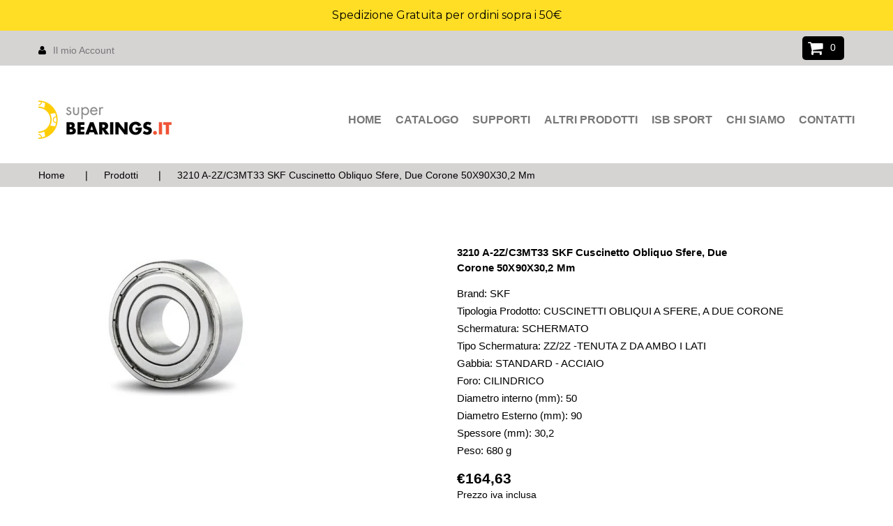

--- FILE ---
content_type: text/html; charset=utf-8
request_url: https://superbearings.it/products/3210a-2z-c3mt33skf
body_size: 29763
content:
<!doctype html>
<html lang="it" class="color_scheme">
	<head>


      

<!-- Google tag (gtag.js) -->
<script async src="https://www.googletagmanager.com/gtag/js?id=UA-116853918-1"></script>
<script>
  window.dataLayer = window.dataLayer || [];
  function gtag(){dataLayer.push(arguments);}
  gtag('js', new Date());

  gtag('config', 'UA-116853918-1');
</script>      

      <!-- Google tag (gtag.js) -->
<script async src="https://www.googletagmanager.com/gtag/js?id=G-0ERQYT4Z5Y"></script>
<script>
  window.dataLayer = window.dataLayer || [];
  function gtag(){dataLayer.push(arguments);}
  gtag('js', new Date());

  gtag('config', 'G-0ERQYT4Z5Y');
</script>
      
      <!-- Google tag (gtag.js) -->
<script async src="https://www.googletagmanager.com/gtag/js?id=AW-959559684"></script>
<script>
  window.dataLayer = window.dataLayer || [];
  function gtag(){dataLayer.push(arguments);}
  gtag('js', new Date());

  gtag('config', 'AW-959559684');
    
</script>

<!-- Leadinfo tracking code -->

<script>

(function(l,e,a,d,i,n,f,o){if(!l[i]){l.GlobalLeadinfoNamespace=l.GlobalLeadinfoNamespace||[];

l.GlobalLeadinfoNamespace.push(i);l[i]=function(){(l[i].q=l[i].q||[]).push(arguments)};l[i].t=l[i].t||n;

l[i].q=l[i].q||[];o=e.createElement(a);f=e.getElementsByTagName(a)[0];o.async=1;o.src=d;f.parentNode.insertBefore(o,f);}

}(window,document,'script','https://cdn.leadinfo.net/ping.js','leadinfo','LI-6538D137992F7'));

</script>

<script>
  	window._usfGetProductDescription = 1
</script>
<meta content="DqXgt8dRXkTwWEoTnni0GxwC4J26oJBHJZUFQzCBc9w" name="google-site-verification"/>
<meta name="google-site-verification" content="yrMvioU0hvMBwdGw9xzmz80IGln-iDf1-zXYjvQYaVw" />
		<meta charset="utf-8">

		

		<title>
			3210 A-2Z/C3MT33 SKF Cuscinetto Obliquo Sfere, Due Corone 50X90X30,2 m

			
				&ndash; Super Bearings
			
		</title>

		<link rel="canonical" href="https://superbearings.it/products/3210a-2z-c3mt33skf">

		
			<link rel="shortcut icon" href="//superbearings.it/cdn/shop/files/favicon_32x32.png?v=1647076878" type="image/png">
		

		
			<meta name="description" content="Scopri il nostro ampio assortimento cuscinetti obliqui a sfere in pronta consegna">
		

		<meta name="viewport" content="width=device-width, initial-scale=1, maximum-scale=1" />

		<!--[if IE]>
			<meta http-equiv="X-UA-Compatible" content="IE=edge,chrome=1">
		<![endif]-->

		<style>
			html,
			body {overflow-x: hidden;}
			.row {overflow: hidden;}

			#page_preloader__bg {background: #fff;position: fixed;top: 0;right: 0;bottom: 0;left: 0;z-index: 1000;
			-webkit-transition: opacity .1s ease-in-out .05s, z-index .1s ease-in-out .05s;
			   -moz-transition: opacity .1s ease-in-out .05s, z-index .1s ease-in-out .05s;
					transition: opacity .1s ease-in-out .05s, z-index .1s ease-in-out .05s;

			-webkit-transform: translate3d(0, 0, 0);
				-ms-transform: translate3d(0, 0, 0);
				 -o-transform: translate3d(0, 0, 0);
					transform: translate3d(0, 0, 0);
			}
			#page_preloader__bg.off {opacity: 0;z-index: -10;}


			#page_preloader__img {margin: -50px 0 0 -50px;position: absolute;top: 50%;left: 50%;z-index: 1001;
			-webkit-transition: transform .2s ease-in-out;
			   -moz-transition: transform .2s ease-in-out;
					transition: transform .2s ease-in-out;

			-webkit-transform: scale3d(1, 1, 1);
				-ms-transform: scale3d(1, 1, 1);
				 -o-transform: scale3d(1, 1, 1);
					transform: scale3d(1, 1, 1);
			}
			#page_preloader__img.off {
			-webkit-transform: scale3d(0, 0, 1);
				-ms-transform: scale3d(0, 0, 1);
				 -o-transform: scale3d(0, 0, 1);
					transform: scale3d(0, 0, 1);
			}

			.container{margin-right:auto;margin-left:auto}@media (max-width: 767px){.container{padding-left:15px;padding-right:15px}}@media (min-width: 768px){.container{width:750px}}@media (min-width: 992px){.container{width:970px}}@media (min-width: 1200px){.container{width:1170px}}.container-fluid{margin-right:auto;margin-left:auto;padding-right:15px;padding-left:15px}.row{margin-right:-15px;margin-left:-15px}.row:after{content:'';display:table;clear:both}.col-xs-1,.col-sm-1,.col-md-1,.col-lg-1,.col-xs-2,.col-sm-2,.col-md-2,.col-lg-2,.col-xs-3,.col-sm-3,.col-md-3,.col-lg-3,.col-xs-4,.col-sm-4,.col-md-4,.col-lg-4,.col-xs-5,.col-sm-5,.col-md-5,.col-lg-5,.col-xs-6,.col-sm-6,.col-md-6,.col-lg-6,.col-xs-7,.col-sm-7,.col-md-7,.col-lg-7,.col-xs-8,.col-sm-8,.col-md-8,.col-lg-8,.col-xs-9,.col-sm-9,.col-md-9,.col-lg-9,.col-xs-10,.col-sm-10,.col-md-10,.col-lg-10,.col-xs-11,.col-sm-11,.col-md-11,.col-lg-11,.col-xs-12,.col-sm-12,.col-md-12,.col-lg-12{min-height:1px;padding-right:15px;padding-left:15px;position:relative}.col-xs-1,.col-xs-2,.col-xs-3,.col-xs-4,.col-xs-5,.col-xs-6,.col-xs-7,.col-xs-8,.col-xs-9,.col-xs-10,.col-xs-11,.col-xs-12{float:left}.col-xs-12{width:100%}.col-xs-11{width:91.66666667%}.col-xs-10{width:83.33333333%}.col-xs-9{width:75%}.col-xs-8{width:66.66666667%}.col-xs-7{width:58.33333333%}.col-xs-6{width:50%}.col-xs-5{width:41.66666667%}.col-xs-4{width:33.33333333%}.col-xs-3{width:25%}.col-xs-2{width:16.66666667%}.col-xs-1{width:8.33333333%}.col-xs-pull-12{right:100%}.col-xs-pull-11{right:91.66666667%}.col-xs-pull-10{right:83.33333333%}.col-xs-pull-9{right:75%}.col-xs-pull-8{right:66.66666667%}.col-xs-pull-7{right:58.33333333%}.col-xs-pull-6{right:50%}.col-xs-pull-5{right:41.66666667%}.col-xs-pull-4{right:33.33333333%}.col-xs-pull-3{right:25%}.col-xs-pull-2{right:16.66666667%}.col-xs-pull-1{right:8.33333333%}.col-xs-pull-0{right:auto}.col-xs-push-12{left:100%}.col-xs-push-11{left:91.66666667%}.col-xs-push-10{left:83.33333333%}.col-xs-push-9{left:75%}.col-xs-push-8{left:66.66666667%}.col-xs-push-7{left:58.33333333%}.col-xs-push-6{left:50%}.col-xs-push-5{left:41.66666667%}.col-xs-push-4{left:33.33333333%}.col-xs-push-3{left:25%}.col-xs-push-2{left:16.66666667%}.col-xs-push-1{left:8.33333333%}.col-xs-push-0{left:auto}.col-xs-offset-12{margin-left:100%}.col-xs-offset-11{margin-left:91.66666667%}.col-xs-offset-10{margin-left:83.33333333%}.col-xs-offset-9{margin-left:75%}.col-xs-offset-8{margin-left:66.66666667%}.col-xs-offset-7{margin-left:58.33333333%}.col-xs-offset-6{margin-left:50%}.col-xs-offset-5{margin-left:41.66666667%}.col-xs-offset-4{margin-left:33.33333333%}.col-xs-offset-3{margin-left:25%}.col-xs-offset-2{margin-left:16.66666667%}.col-xs-offset-1{margin-left:8.33333333%}.col-xs-offset-0{margin-left:0}@media (min-width: 768px){.col-sm-1,.col-sm-2,.col-sm-3,.col-sm-4,.col-sm-5,.col-sm-6,.col-sm-7,.col-sm-8,.col-sm-9,.col-sm-10,.col-sm-11,.col-sm-12{float:left}.col-sm-12{width:100%}.col-sm-11{width:91.66666667%}.col-sm-10{width:83.33333333%}.col-sm-9{width:75%}.col-sm-8{width:66.66666667%}.col-sm-7{width:58.33333333%}.col-sm-6{width:50%}.col-sm-5{width:41.66666667%}.col-sm-4{width:33.33333333%}.col-sm-3{width:25%}.col-sm-2{width:16.66666667%}.col-sm-1{width:8.33333333%}.col-sm-pull-12{right:100%}.col-sm-pull-11{right:91.66666667%}.col-sm-pull-10{right:83.33333333%}.col-sm-pull-9{right:75%}.col-sm-pull-8{right:66.66666667%}.col-sm-pull-7{right:58.33333333%}.col-sm-pull-6{right:50%}.col-sm-pull-5{right:41.66666667%}.col-sm-pull-4{right:33.33333333%}.col-sm-pull-3{right:25%}.col-sm-pull-2{right:16.66666667%}.col-sm-pull-1{right:8.33333333%}.col-sm-pull-0{right:auto}.col-sm-push-12{left:100%}.col-sm-push-11{left:91.66666667%}.col-sm-push-10{left:83.33333333%}.col-sm-push-9{left:75%}.col-sm-push-8{left:66.66666667%}.col-sm-push-7{left:58.33333333%}.col-sm-push-6{left:50%}.col-sm-push-5{left:41.66666667%}.col-sm-push-4{left:33.33333333%}.col-sm-push-3{left:25%}.col-sm-push-2{left:16.66666667%}.col-sm-push-1{left:8.33333333%}.col-sm-push-0{left:auto}.col-sm-offset-12{margin-left:100%}.col-sm-offset-11{margin-left:91.66666667%}.col-sm-offset-10{margin-left:83.33333333%}.col-sm-offset-9{margin-left:75%}.col-sm-offset-8{margin-left:66.66666667%}.col-sm-offset-7{margin-left:58.33333333%}.col-sm-offset-6{margin-left:50%}.col-sm-offset-5{margin-left:41.66666667%}.col-sm-offset-4{margin-left:33.33333333%}.col-sm-offset-3{margin-left:25%}.col-sm-offset-2{margin-left:16.66666667%}.col-sm-offset-1{margin-left:8.33333333%}.col-sm-offset-0{margin-left:0}}@media (min-width: 992px){.col-md-1,.col-md-2,.col-md-3,.col-md-4,.col-md-5,.col-md-6,.col-md-7,.col-md-8,.col-md-9,.col-md-10,.col-md-11,.col-md-12{float:left}.col-md-12{width:100%}.col-md-11{width:91.66666667%}.col-md-10{width:83.33333333%}.col-md-9{width:75%}.col-md-8{width:66.66666667%}.col-md-7{width:58.33333333%}.col-md-6{width:50%}.col-md-5{width:41.66666667%}.col-md-4{width:33.33333333%}.col-md-3{width:25%}.col-md-2{width:16.66666667%}.col-md-1{width:8.33333333%}.col-md-pull-12{right:100%}.col-md-pull-11{right:91.66666667%}.col-md-pull-10{right:83.33333333%}.col-md-pull-9{right:75%}.col-md-pull-8{right:66.66666667%}.col-md-pull-7{right:58.33333333%}.col-md-pull-6{right:50%}.col-md-pull-5{right:41.66666667%}.col-md-pull-4{right:33.33333333%}.col-md-pull-3{right:25%}.col-md-pull-2{right:16.66666667%}.col-md-pull-1{right:8.33333333%}.col-md-pull-0{right:auto}.col-md-push-12{left:100%}.col-md-push-11{left:91.66666667%}.col-md-push-10{left:83.33333333%}.col-md-push-9{left:75%}.col-md-push-8{left:66.66666667%}.col-md-push-7{left:58.33333333%}.col-md-push-6{left:50%}.col-md-push-5{left:41.66666667%}.col-md-push-4{left:33.33333333%}.col-md-push-3{left:25%}.col-md-push-2{left:16.66666667%}.col-md-push-1{left:8.33333333%}.col-md-push-0{left:auto}.col-md-offset-12{margin-left:100%}.col-md-offset-11{margin-left:91.66666667%}.col-md-offset-10{margin-left:83.33333333%}.col-md-offset-9{margin-left:75%}.col-md-offset-8{margin-left:66.66666667%}.col-md-offset-7{margin-left:58.33333333%}.col-md-offset-6{margin-left:50%}.col-md-offset-5{margin-left:41.66666667%}.col-md-offset-4{margin-left:33.33333333%}.col-md-offset-3{margin-left:25%}.col-md-offset-2{margin-left:16.66666667%}.col-md-offset-1{margin-left:8.33333333%}.col-md-offset-0{margin-left:0}}@media (min-width: 1200px){.col-lg-1,.col-lg-2,.col-lg-3,.col-lg-4,.col-lg-5,.col-lg-6,.col-lg-7,.col-lg-8,.col-lg-9,.col-lg-10,.col-lg-11,.col-lg-12{float:left}.col-lg-12{width:100%}.col-lg-11{width:91.66666667%}.col-lg-10{width:83.33333333%}.col-lg-9{width:75%}.col-lg-8{width:66.66666667%}.col-lg-7{width:58.33333333%}.col-lg-6{width:50%}.col-lg-5{width:41.66666667%}.col-lg-4{width:33.33333333%}.col-lg-3{width:25%}.col-lg-2{width:16.66666667%}.col-lg-1{width:8.33333333%}.col-lg-pull-12{right:100%}.col-lg-pull-11{right:91.66666667%}.col-lg-pull-10{right:83.33333333%}.col-lg-pull-9{right:75%}.col-lg-pull-8{right:66.66666667%}.col-lg-pull-7{right:58.33333333%}.col-lg-pull-6{right:50%}.col-lg-pull-5{right:41.66666667%}.col-lg-pull-4{right:33.33333333%}.col-lg-pull-3{right:25%}.col-lg-pull-2{right:16.66666667%}.col-lg-pull-1{right:8.33333333%}.col-lg-pull-0{right:auto}.col-lg-push-12{left:100%}.col-lg-push-11{left:91.66666667%}.col-lg-push-10{left:83.33333333%}.col-lg-push-9{left:75%}.col-lg-push-8{left:66.66666667%}.col-lg-push-7{left:58.33333333%}.col-lg-push-6{left:50%}.col-lg-push-5{left:41.66666667%}.col-lg-push-4{left:33.33333333%}.col-lg-push-3{left:25%}.col-lg-push-2{left:16.66666667%}.col-lg-push-1{left:8.33333333%}.col-lg-push-0{left:auto}.col-lg-offset-12{margin-left:100%}.col-lg-offset-11{margin-left:91.66666667%}.col-lg-offset-10{margin-left:83.33333333%}.col-lg-offset-9{margin-left:75%}.col-lg-offset-8{margin-left:66.66666667%}.col-lg-offset-7{margin-left:58.33333333%}.col-lg-offset-6{margin-left:50%}.col-lg-offset-5{margin-left:41.66666667%}.col-lg-offset-4{margin-left:33.33333333%}.col-lg-offset-3{margin-left:25%}.col-lg-offset-2{margin-left:16.66666667%}.col-lg-offset-1{margin-left:8.33333333%}.col-lg-offset-0{margin-left:0}}.section_map{margin:0;position:relative}.section_map .map_wrapper{overflow:hidden;position:relative;z-index:1}.section_map .map_container{position:absolute;top:0;right:-44%;bottom:0;left:0;z-index:1}.section_map .map_captions__off{right:0}.section_map .map_wrapper__small{padding:19.53% 0 0 0}.section_map .map_wrapper__medium{padding:29.29% 0 0 0}.section_map .map_wrapper__large{padding:39.06% 0 0 0}
		</style>

		<script>
			var theme = {
				moneyFormat: "€{{amount_with_comma_separator}}",
			};
		</script>
	
  


  <script type="text/javascript">
    window.RapidSearchAdmin = false;
  </script>


<!--DOOFINDER-SHOPIFY-->  <!--/DOOFINDER-SHOPIFY-->
 <!--begin-boost-pfs-filter-css-->
   <link rel="preload stylesheet" href="//superbearings.it/cdn/shop/t/2/assets/boost-pfs-instant-search.css?v=34121704904529915181667409342" as="style"><link href="//superbearings.it/cdn/shop/t/2/assets/boost-pfs-custom.css?v=42460964977739456821678077511" rel="stylesheet" type="text/css" media="all" />


 <!--end-boost-pfs-filter-css-->

 
<!--Gem_Page_Header_Script-->
    


<!--End_Gem_Page_Header_Script-->
<link href="//superbearings.it/cdn/shop/t/2/assets/custom-fields.css?v=22656201399655097251679658737" rel="stylesheet" type="text/css" media="all" />
<script src="https://cdnjs.cloudflare.com/ajax/libs/jquery/3.6.0/jquery.min.js" integrity="sha512-894YE6QWD5I59HgZOGReFYm4dnWc1Qt5NtvYSaNcOP+u1T9qYdvdihz0PPSiiqn/+/3e7Jo4EaG7TubfWGUrMQ==" crossorigin="anonymous" referrerpolicy="no-referrer"></script>
<script src="//superbearings.it/cdn/shop/t/2/assets/custom-fields-widgets.js?v=139276942021613749621679658737" defer="defer"></script>
<script src="https://cdn.shopify.com/extensions/1f805629-c1d3-44c5-afa0-f2ef641295ef/booster-page-speed-optimizer-1/assets/speed-embed.js" type="text/javascript" defer="defer"></script>
<script src="https://cdn.shopify.com/extensions/019afd9f-ddf4-742f-8f77-a14897c04b73/rapid-search-279/assets/csb.iife.js" type="text/javascript" defer="defer"></script>
<meta property="og:image" content="https://cdn.shopify.com/s/files/1/0630/1171/7370/products/OBLSFEFAG322z_7dd10546-f5a9-4b0c-9696-529fc333f08d.jpg?v=1656665790" />
<meta property="og:image:secure_url" content="https://cdn.shopify.com/s/files/1/0630/1171/7370/products/OBLSFEFAG322z_7dd10546-f5a9-4b0c-9696-529fc333f08d.jpg?v=1656665790" />
<meta property="og:image:width" content="400" />
<meta property="og:image:height" content="225" />
<meta property="og:image:alt" content="OBLSFEFAG322z.jpg" />
<link href="https://monorail-edge.shopifysvc.com" rel="dns-prefetch">
<script>(function(){if ("sendBeacon" in navigator && "performance" in window) {try {var session_token_from_headers = performance.getEntriesByType('navigation')[0].serverTiming.find(x => x.name == '_s').description;} catch {var session_token_from_headers = undefined;}var session_cookie_matches = document.cookie.match(/_shopify_s=([^;]*)/);var session_token_from_cookie = session_cookie_matches && session_cookie_matches.length === 2 ? session_cookie_matches[1] : "";var session_token = session_token_from_headers || session_token_from_cookie || "";function handle_abandonment_event(e) {var entries = performance.getEntries().filter(function(entry) {return /monorail-edge.shopifysvc.com/.test(entry.name);});if (!window.abandonment_tracked && entries.length === 0) {window.abandonment_tracked = true;var currentMs = Date.now();var navigation_start = performance.timing.navigationStart;var payload = {shop_id: 63011717370,url: window.location.href,navigation_start,duration: currentMs - navigation_start,session_token,page_type: "product"};window.navigator.sendBeacon("https://monorail-edge.shopifysvc.com/v1/produce", JSON.stringify({schema_id: "online_store_buyer_site_abandonment/1.1",payload: payload,metadata: {event_created_at_ms: currentMs,event_sent_at_ms: currentMs}}));}}window.addEventListener('pagehide', handle_abandonment_event);}}());</script>
<script id="web-pixels-manager-setup">(function e(e,d,r,n,o){if(void 0===o&&(o={}),!Boolean(null===(a=null===(i=window.Shopify)||void 0===i?void 0:i.analytics)||void 0===a?void 0:a.replayQueue)){var i,a;window.Shopify=window.Shopify||{};var t=window.Shopify;t.analytics=t.analytics||{};var s=t.analytics;s.replayQueue=[],s.publish=function(e,d,r){return s.replayQueue.push([e,d,r]),!0};try{self.performance.mark("wpm:start")}catch(e){}var l=function(){var e={modern:/Edge?\/(1{2}[4-9]|1[2-9]\d|[2-9]\d{2}|\d{4,})\.\d+(\.\d+|)|Firefox\/(1{2}[4-9]|1[2-9]\d|[2-9]\d{2}|\d{4,})\.\d+(\.\d+|)|Chrom(ium|e)\/(9{2}|\d{3,})\.\d+(\.\d+|)|(Maci|X1{2}).+ Version\/(15\.\d+|(1[6-9]|[2-9]\d|\d{3,})\.\d+)([,.]\d+|)( \(\w+\)|)( Mobile\/\w+|) Safari\/|Chrome.+OPR\/(9{2}|\d{3,})\.\d+\.\d+|(CPU[ +]OS|iPhone[ +]OS|CPU[ +]iPhone|CPU IPhone OS|CPU iPad OS)[ +]+(15[._]\d+|(1[6-9]|[2-9]\d|\d{3,})[._]\d+)([._]\d+|)|Android:?[ /-](13[3-9]|1[4-9]\d|[2-9]\d{2}|\d{4,})(\.\d+|)(\.\d+|)|Android.+Firefox\/(13[5-9]|1[4-9]\d|[2-9]\d{2}|\d{4,})\.\d+(\.\d+|)|Android.+Chrom(ium|e)\/(13[3-9]|1[4-9]\d|[2-9]\d{2}|\d{4,})\.\d+(\.\d+|)|SamsungBrowser\/([2-9]\d|\d{3,})\.\d+/,legacy:/Edge?\/(1[6-9]|[2-9]\d|\d{3,})\.\d+(\.\d+|)|Firefox\/(5[4-9]|[6-9]\d|\d{3,})\.\d+(\.\d+|)|Chrom(ium|e)\/(5[1-9]|[6-9]\d|\d{3,})\.\d+(\.\d+|)([\d.]+$|.*Safari\/(?![\d.]+ Edge\/[\d.]+$))|(Maci|X1{2}).+ Version\/(10\.\d+|(1[1-9]|[2-9]\d|\d{3,})\.\d+)([,.]\d+|)( \(\w+\)|)( Mobile\/\w+|) Safari\/|Chrome.+OPR\/(3[89]|[4-9]\d|\d{3,})\.\d+\.\d+|(CPU[ +]OS|iPhone[ +]OS|CPU[ +]iPhone|CPU IPhone OS|CPU iPad OS)[ +]+(10[._]\d+|(1[1-9]|[2-9]\d|\d{3,})[._]\d+)([._]\d+|)|Android:?[ /-](13[3-9]|1[4-9]\d|[2-9]\d{2}|\d{4,})(\.\d+|)(\.\d+|)|Mobile Safari.+OPR\/([89]\d|\d{3,})\.\d+\.\d+|Android.+Firefox\/(13[5-9]|1[4-9]\d|[2-9]\d{2}|\d{4,})\.\d+(\.\d+|)|Android.+Chrom(ium|e)\/(13[3-9]|1[4-9]\d|[2-9]\d{2}|\d{4,})\.\d+(\.\d+|)|Android.+(UC? ?Browser|UCWEB|U3)[ /]?(15\.([5-9]|\d{2,})|(1[6-9]|[2-9]\d|\d{3,})\.\d+)\.\d+|SamsungBrowser\/(5\.\d+|([6-9]|\d{2,})\.\d+)|Android.+MQ{2}Browser\/(14(\.(9|\d{2,})|)|(1[5-9]|[2-9]\d|\d{3,})(\.\d+|))(\.\d+|)|K[Aa][Ii]OS\/(3\.\d+|([4-9]|\d{2,})\.\d+)(\.\d+|)/},d=e.modern,r=e.legacy,n=navigator.userAgent;return n.match(d)?"modern":n.match(r)?"legacy":"unknown"}(),u="modern"===l?"modern":"legacy",c=(null!=n?n:{modern:"",legacy:""})[u],f=function(e){return[e.baseUrl,"/wpm","/b",e.hashVersion,"modern"===e.buildTarget?"m":"l",".js"].join("")}({baseUrl:d,hashVersion:r,buildTarget:u}),m=function(e){var d=e.version,r=e.bundleTarget,n=e.surface,o=e.pageUrl,i=e.monorailEndpoint;return{emit:function(e){var a=e.status,t=e.errorMsg,s=(new Date).getTime(),l=JSON.stringify({metadata:{event_sent_at_ms:s},events:[{schema_id:"web_pixels_manager_load/3.1",payload:{version:d,bundle_target:r,page_url:o,status:a,surface:n,error_msg:t},metadata:{event_created_at_ms:s}}]});if(!i)return console&&console.warn&&console.warn("[Web Pixels Manager] No Monorail endpoint provided, skipping logging."),!1;try{return self.navigator.sendBeacon.bind(self.navigator)(i,l)}catch(e){}var u=new XMLHttpRequest;try{return u.open("POST",i,!0),u.setRequestHeader("Content-Type","text/plain"),u.send(l),!0}catch(e){return console&&console.warn&&console.warn("[Web Pixels Manager] Got an unhandled error while logging to Monorail."),!1}}}}({version:r,bundleTarget:l,surface:e.surface,pageUrl:self.location.href,monorailEndpoint:e.monorailEndpoint});try{o.browserTarget=l,function(e){var d=e.src,r=e.async,n=void 0===r||r,o=e.onload,i=e.onerror,a=e.sri,t=e.scriptDataAttributes,s=void 0===t?{}:t,l=document.createElement("script"),u=document.querySelector("head"),c=document.querySelector("body");if(l.async=n,l.src=d,a&&(l.integrity=a,l.crossOrigin="anonymous"),s)for(var f in s)if(Object.prototype.hasOwnProperty.call(s,f))try{l.dataset[f]=s[f]}catch(e){}if(o&&l.addEventListener("load",o),i&&l.addEventListener("error",i),u)u.appendChild(l);else{if(!c)throw new Error("Did not find a head or body element to append the script");c.appendChild(l)}}({src:f,async:!0,onload:function(){if(!function(){var e,d;return Boolean(null===(d=null===(e=window.Shopify)||void 0===e?void 0:e.analytics)||void 0===d?void 0:d.initialized)}()){var d=window.webPixelsManager.init(e)||void 0;if(d){var r=window.Shopify.analytics;r.replayQueue.forEach((function(e){var r=e[0],n=e[1],o=e[2];d.publishCustomEvent(r,n,o)})),r.replayQueue=[],r.publish=d.publishCustomEvent,r.visitor=d.visitor,r.initialized=!0}}},onerror:function(){return m.emit({status:"failed",errorMsg:"".concat(f," has failed to load")})},sri:function(e){var d=/^sha384-[A-Za-z0-9+/=]+$/;return"string"==typeof e&&d.test(e)}(c)?c:"",scriptDataAttributes:o}),m.emit({status:"loading"})}catch(e){m.emit({status:"failed",errorMsg:(null==e?void 0:e.message)||"Unknown error"})}}})({shopId: 63011717370,storefrontBaseUrl: "https://superbearings.it",extensionsBaseUrl: "https://extensions.shopifycdn.com/cdn/shopifycloud/web-pixels-manager",monorailEndpoint: "https://monorail-edge.shopifysvc.com/unstable/produce_batch",surface: "storefront-renderer",enabledBetaFlags: ["2dca8a86"],webPixelsConfigList: [{"id":"2354905425","configuration":"{\"storeId\":\"super-bearings.myshopify.com\"}","eventPayloadVersion":"v1","runtimeContext":"STRICT","scriptVersion":"e7ff4835c2df0be089f361b898b8b040","type":"APP","apiClientId":3440817,"privacyPurposes":["ANALYTICS"],"dataSharingAdjustments":{"protectedCustomerApprovalScopes":["read_customer_personal_data"]}},{"id":"1172308305","configuration":"{\"config\":\"{\\\"google_tag_ids\\\":[\\\"G-0ERQYT4Z5Y\\\",\\\"GT-NNVJHXP\\\",\\\"AW-868042955\\\"],\\\"target_country\\\":\\\"IT\\\",\\\"gtag_events\\\":[{\\\"type\\\":\\\"begin_checkout\\\",\\\"action_label\\\":[\\\"G-0ERQYT4Z5Y\\\",\\\"AW-868042955\\\"]},{\\\"type\\\":\\\"search\\\",\\\"action_label\\\":[\\\"G-0ERQYT4Z5Y\\\",\\\"AW-868042955\\\"]},{\\\"type\\\":\\\"view_item\\\",\\\"action_label\\\":[\\\"G-0ERQYT4Z5Y\\\",\\\"MC-3N53SR461X\\\",\\\"AW-868042955\\\"]},{\\\"type\\\":\\\"purchase\\\",\\\"action_label\\\":[\\\"G-0ERQYT4Z5Y\\\",\\\"MC-3N53SR461X\\\",\\\"AW-868042955\\\"]},{\\\"type\\\":\\\"page_view\\\",\\\"action_label\\\":[\\\"G-0ERQYT4Z5Y\\\",\\\"MC-3N53SR461X\\\",\\\"AW-868042955\\\"]},{\\\"type\\\":\\\"add_payment_info\\\",\\\"action_label\\\":[\\\"G-0ERQYT4Z5Y\\\",\\\"AW-868042955\\\"]},{\\\"type\\\":\\\"add_to_cart\\\",\\\"action_label\\\":[\\\"G-0ERQYT4Z5Y\\\",\\\"AW-868042955\\\"]}],\\\"enable_monitoring_mode\\\":false}\"}","eventPayloadVersion":"v1","runtimeContext":"OPEN","scriptVersion":"b2a88bafab3e21179ed38636efcd8a93","type":"APP","apiClientId":1780363,"privacyPurposes":[],"dataSharingAdjustments":{"protectedCustomerApprovalScopes":["read_customer_address","read_customer_email","read_customer_name","read_customer_personal_data","read_customer_phone"]}},{"id":"355533137","configuration":"{\"pixel_id\":\"953862404784967\",\"pixel_type\":\"facebook_pixel\",\"metaapp_system_user_token\":\"-\"}","eventPayloadVersion":"v1","runtimeContext":"OPEN","scriptVersion":"ca16bc87fe92b6042fbaa3acc2fbdaa6","type":"APP","apiClientId":2329312,"privacyPurposes":["ANALYTICS","MARKETING","SALE_OF_DATA"],"dataSharingAdjustments":{"protectedCustomerApprovalScopes":["read_customer_address","read_customer_email","read_customer_name","read_customer_personal_data","read_customer_phone"]}},{"id":"328565073","configuration":"{\"accountID\":\"12657\"}","eventPayloadVersion":"v1","runtimeContext":"STRICT","scriptVersion":"363102036fac99816563490492e5399f","type":"APP","apiClientId":4866667,"privacyPurposes":["ANALYTICS","MARKETING","SALE_OF_DATA"],"dataSharingAdjustments":{"protectedCustomerApprovalScopes":["read_customer_email","read_customer_name","read_customer_personal_data","read_customer_phone"]}},{"id":"shopify-app-pixel","configuration":"{}","eventPayloadVersion":"v1","runtimeContext":"STRICT","scriptVersion":"0450","apiClientId":"shopify-pixel","type":"APP","privacyPurposes":["ANALYTICS","MARKETING"]},{"id":"shopify-custom-pixel","eventPayloadVersion":"v1","runtimeContext":"LAX","scriptVersion":"0450","apiClientId":"shopify-pixel","type":"CUSTOM","privacyPurposes":["ANALYTICS","MARKETING"]}],isMerchantRequest: false,initData: {"shop":{"name":"Super Bearings","paymentSettings":{"currencyCode":"EUR"},"myshopifyDomain":"super-bearings.myshopify.com","countryCode":"IT","storefrontUrl":"https:\/\/superbearings.it"},"customer":null,"cart":null,"checkout":null,"productVariants":[{"price":{"amount":164.63,"currencyCode":"EUR"},"product":{"title":"3210 A-2Z\/C3MT33 SKF Cuscinetto Obliquo Sfere, Due Corone 50X90X30,2 mm","vendor":"SKF","id":"7664631382266","untranslatedTitle":"3210 A-2Z\/C3MT33 SKF Cuscinetto Obliquo Sfere, Due Corone 50X90X30,2 mm","url":"\/products\/3210a-2z-c3mt33skf","type":"CUSCINETTI OBLIQUI A SFERE, A DUE CORONE"},"id":"42944037552378","image":{"src":"\/\/superbearings.it\/cdn\/shop\/products\/OBLSFEFAG322z_7dd10546-f5a9-4b0c-9696-529fc333f08d.jpg?v=1656665790"},"sku":null,"title":"Default Title","untranslatedTitle":"Default Title"}],"purchasingCompany":null},},"https://superbearings.it/cdn","ae1676cfwd2530674p4253c800m34e853cb",{"modern":"","legacy":""},{"shopId":"63011717370","storefrontBaseUrl":"https:\/\/superbearings.it","extensionBaseUrl":"https:\/\/extensions.shopifycdn.com\/cdn\/shopifycloud\/web-pixels-manager","surface":"storefront-renderer","enabledBetaFlags":"[\"2dca8a86\"]","isMerchantRequest":"false","hashVersion":"ae1676cfwd2530674p4253c800m34e853cb","publish":"custom","events":"[[\"page_viewed\",{}],[\"product_viewed\",{\"productVariant\":{\"price\":{\"amount\":164.63,\"currencyCode\":\"EUR\"},\"product\":{\"title\":\"3210 A-2Z\/C3MT33 SKF Cuscinetto Obliquo Sfere, Due Corone 50X90X30,2 mm\",\"vendor\":\"SKF\",\"id\":\"7664631382266\",\"untranslatedTitle\":\"3210 A-2Z\/C3MT33 SKF Cuscinetto Obliquo Sfere, Due Corone 50X90X30,2 mm\",\"url\":\"\/products\/3210a-2z-c3mt33skf\",\"type\":\"CUSCINETTI OBLIQUI A SFERE, A DUE CORONE\"},\"id\":\"42944037552378\",\"image\":{\"src\":\"\/\/superbearings.it\/cdn\/shop\/products\/OBLSFEFAG322z_7dd10546-f5a9-4b0c-9696-529fc333f08d.jpg?v=1656665790\"},\"sku\":null,\"title\":\"Default Title\",\"untranslatedTitle\":\"Default Title\"}}]]"});</script><script>
  window.ShopifyAnalytics = window.ShopifyAnalytics || {};
  window.ShopifyAnalytics.meta = window.ShopifyAnalytics.meta || {};
  window.ShopifyAnalytics.meta.currency = 'EUR';
  var meta = {"product":{"id":7664631382266,"gid":"gid:\/\/shopify\/Product\/7664631382266","vendor":"SKF","type":"CUSCINETTI OBLIQUI A SFERE, A DUE CORONE","variants":[{"id":42944037552378,"price":16463,"name":"3210 A-2Z\/C3MT33 SKF Cuscinetto Obliquo Sfere, Due Corone 50X90X30,2 mm","public_title":null,"sku":null}],"remote":false},"page":{"pageType":"product","resourceType":"product","resourceId":7664631382266}};
  for (var attr in meta) {
    window.ShopifyAnalytics.meta[attr] = meta[attr];
  }
</script>
<script class="analytics">
  (function () {
    var customDocumentWrite = function(content) {
      var jquery = null;

      if (window.jQuery) {
        jquery = window.jQuery;
      } else if (window.Checkout && window.Checkout.$) {
        jquery = window.Checkout.$;
      }

      if (jquery) {
        jquery('body').append(content);
      }
    };

    var hasLoggedConversion = function(token) {
      if (token) {
        return document.cookie.indexOf('loggedConversion=' + token) !== -1;
      }
      return false;
    }

    var setCookieIfConversion = function(token) {
      if (token) {
        var twoMonthsFromNow = new Date(Date.now());
        twoMonthsFromNow.setMonth(twoMonthsFromNow.getMonth() + 2);

        document.cookie = 'loggedConversion=' + token + '; expires=' + twoMonthsFromNow;
      }
    }

    var trekkie = window.ShopifyAnalytics.lib = window.trekkie = window.trekkie || [];
    if (trekkie.integrations) {
      return;
    }
    trekkie.methods = [
      'identify',
      'page',
      'ready',
      'track',
      'trackForm',
      'trackLink'
    ];
    trekkie.factory = function(method) {
      return function() {
        var args = Array.prototype.slice.call(arguments);
        args.unshift(method);
        trekkie.push(args);
        return trekkie;
      };
    };
    for (var i = 0; i < trekkie.methods.length; i++) {
      var key = trekkie.methods[i];
      trekkie[key] = trekkie.factory(key);
    }
    trekkie.load = function(config) {
      trekkie.config = config || {};
      trekkie.config.initialDocumentCookie = document.cookie;
      var first = document.getElementsByTagName('script')[0];
      var script = document.createElement('script');
      script.type = 'text/javascript';
      script.onerror = function(e) {
        var scriptFallback = document.createElement('script');
        scriptFallback.type = 'text/javascript';
        scriptFallback.onerror = function(error) {
                var Monorail = {
      produce: function produce(monorailDomain, schemaId, payload) {
        var currentMs = new Date().getTime();
        var event = {
          schema_id: schemaId,
          payload: payload,
          metadata: {
            event_created_at_ms: currentMs,
            event_sent_at_ms: currentMs
          }
        };
        return Monorail.sendRequest("https://" + monorailDomain + "/v1/produce", JSON.stringify(event));
      },
      sendRequest: function sendRequest(endpointUrl, payload) {
        // Try the sendBeacon API
        if (window && window.navigator && typeof window.navigator.sendBeacon === 'function' && typeof window.Blob === 'function' && !Monorail.isIos12()) {
          var blobData = new window.Blob([payload], {
            type: 'text/plain'
          });

          if (window.navigator.sendBeacon(endpointUrl, blobData)) {
            return true;
          } // sendBeacon was not successful

        } // XHR beacon

        var xhr = new XMLHttpRequest();

        try {
          xhr.open('POST', endpointUrl);
          xhr.setRequestHeader('Content-Type', 'text/plain');
          xhr.send(payload);
        } catch (e) {
          console.log(e);
        }

        return false;
      },
      isIos12: function isIos12() {
        return window.navigator.userAgent.lastIndexOf('iPhone; CPU iPhone OS 12_') !== -1 || window.navigator.userAgent.lastIndexOf('iPad; CPU OS 12_') !== -1;
      }
    };
    Monorail.produce('monorail-edge.shopifysvc.com',
      'trekkie_storefront_load_errors/1.1',
      {shop_id: 63011717370,
      theme_id: 130878013690,
      app_name: "storefront",
      context_url: window.location.href,
      source_url: "//superbearings.it/cdn/s/trekkie.storefront.1a0636ab3186d698599065cb6ce9903ebacdd71a.min.js"});

        };
        scriptFallback.async = true;
        scriptFallback.src = '//superbearings.it/cdn/s/trekkie.storefront.1a0636ab3186d698599065cb6ce9903ebacdd71a.min.js';
        first.parentNode.insertBefore(scriptFallback, first);
      };
      script.async = true;
      script.src = '//superbearings.it/cdn/s/trekkie.storefront.1a0636ab3186d698599065cb6ce9903ebacdd71a.min.js';
      first.parentNode.insertBefore(script, first);
    };
    trekkie.load(
      {"Trekkie":{"appName":"storefront","development":false,"defaultAttributes":{"shopId":63011717370,"isMerchantRequest":null,"themeId":130878013690,"themeCityHash":"13615119048148533886","contentLanguage":"it","currency":"EUR","eventMetadataId":"1368f222-7b83-462a-8ca2-fd5e859e5323"},"isServerSideCookieWritingEnabled":true,"monorailRegion":"shop_domain"},"Session Attribution":{},"S2S":{"facebookCapiEnabled":true,"source":"trekkie-storefront-renderer","apiClientId":580111}}
    );

    var loaded = false;
    trekkie.ready(function() {
      if (loaded) return;
      loaded = true;

      window.ShopifyAnalytics.lib = window.trekkie;

      var originalDocumentWrite = document.write;
      document.write = customDocumentWrite;
      try { window.ShopifyAnalytics.merchantGoogleAnalytics.call(this); } catch(error) {};
      document.write = originalDocumentWrite;

      window.ShopifyAnalytics.lib.page(null,{"pageType":"product","resourceType":"product","resourceId":7664631382266,"shopifyEmitted":true});

      var match = window.location.pathname.match(/checkouts\/(.+)\/(thank_you|post_purchase)/)
      var token = match? match[1]: undefined;
      if (!hasLoggedConversion(token)) {
        setCookieIfConversion(token);
        window.ShopifyAnalytics.lib.track("Viewed Product",{"currency":"EUR","variantId":42944037552378,"productId":7664631382266,"productGid":"gid:\/\/shopify\/Product\/7664631382266","name":"3210 A-2Z\/C3MT33 SKF Cuscinetto Obliquo Sfere, Due Corone 50X90X30,2 mm","price":"164.63","sku":null,"brand":"SKF","variant":null,"category":"CUSCINETTI OBLIQUI A SFERE, A DUE CORONE","nonInteraction":true,"remote":false},undefined,undefined,{"shopifyEmitted":true});
      window.ShopifyAnalytics.lib.track("monorail:\/\/trekkie_storefront_viewed_product\/1.1",{"currency":"EUR","variantId":42944037552378,"productId":7664631382266,"productGid":"gid:\/\/shopify\/Product\/7664631382266","name":"3210 A-2Z\/C3MT33 SKF Cuscinetto Obliquo Sfere, Due Corone 50X90X30,2 mm","price":"164.63","sku":null,"brand":"SKF","variant":null,"category":"CUSCINETTI OBLIQUI A SFERE, A DUE CORONE","nonInteraction":true,"remote":false,"referer":"https:\/\/superbearings.it\/products\/3210a-2z-c3mt33skf"});
      }
    });


        var eventsListenerScript = document.createElement('script');
        eventsListenerScript.async = true;
        eventsListenerScript.src = "//superbearings.it/cdn/shopifycloud/storefront/assets/shop_events_listener-3da45d37.js";
        document.getElementsByTagName('head')[0].appendChild(eventsListenerScript);

})();</script>
  <script>
  if (!window.ga || (window.ga && typeof window.ga !== 'function')) {
    window.ga = function ga() {
      (window.ga.q = window.ga.q || []).push(arguments);
      if (window.Shopify && window.Shopify.analytics && typeof window.Shopify.analytics.publish === 'function') {
        window.Shopify.analytics.publish("ga_stub_called", {}, {sendTo: "google_osp_migration"});
      }
      console.error("Shopify's Google Analytics stub called with:", Array.from(arguments), "\nSee https://help.shopify.com/manual/promoting-marketing/pixels/pixel-migration#google for more information.");
    };
    if (window.Shopify && window.Shopify.analytics && typeof window.Shopify.analytics.publish === 'function') {
      window.Shopify.analytics.publish("ga_stub_initialized", {}, {sendTo: "google_osp_migration"});
    }
  }
</script>
<script
  defer
  src="https://superbearings.it/cdn/shopifycloud/perf-kit/shopify-perf-kit-2.1.2.min.js"
  data-application="storefront-renderer"
  data-shop-id="63011717370"
  data-render-region="gcp-us-east1"
  data-page-type="product"
  data-theme-instance-id="130878013690"
  data-theme-name="SuitUp"
  data-theme-version="1.0.0"
  data-monorail-region="shop_domain"
  data-resource-timing-sampling-rate="10"
  data-shs="true"
  data-shs-beacon="true"
  data-shs-export-with-fetch="true"
  data-shs-logs-sample-rate="1"
  data-shs-beacon-endpoint="https://superbearings.it/api/collect"
></script>
</head>

	<body class="template-product scheme_1">


  
		<div class="page_wrapper">

			<div id="page_preloader__bg">
				<img id="page_preloader__img" src="//superbearings.it/cdn/shop/t/2/assets/shopify_logo.gif?v=124153987796372640561645113306" alt="">
			</div>

			<script>
				preloaderBg = document.getElementById('page_preloader__bg');
				preloaderImg = document.getElementById('page_preloader__img');

				window.addEventListener('load', function() {
					preloaderBg.classList.add("off");
					preloaderImg.classList.add("off");
				});

			</script>

			

				<div id="shopify-section-header" class="shopify-section"><div id="pseudo_sticky_block"></div>




<header id="page_header" class="normal">
	<div class="header_wr">
	<div class="page_container">
		<div class="top_pannel " > 
			<div class="container"> 

				
					
						<div class="header_account">
							<a href="/account" title="Il mio Account"><i class="fa fa-user" aria-hidden="true"></i>Il mio Account</a>

							
						</div>
					

				<div class="top_pannel_menu">

				
					
					

					
					

					
					
						<div class="header_cart" id="main__cart_item">
							<a class="cart_link" href="/cart"><i class="fa fa-shopping-cart" aria-hidden="true"></i><span id="cart_items"> 0 </span> </a>

							
								<script>
									theme.cartAjaxOn = true;
									theme.cartAjaxTextEmpty = 'Il tuo carrello è vuoto';
									theme.cartAjaxTextTotalPrice = 'Prezzo totale';
									theme.cartAjaxTextGoCart = 'Vai al carrello';
									theme.cartAjaxTextClearCart = 'Svuota carrello';
								</script>
								<div class="cart_content_wrap">
									<div class="cart_content_preloader off">
										<div class="global_loader"></div>
									</div>
									<div id="cart_content_box">
										
											<p class="alert alert-warning">Il tuo carrello è vuoto</p>

										
									</div>
								</div>
							
						</div>
					
					
					
					
                  
                  <script>
							theme.shopCurrency = "EUR";
							theme.moneyFormat = "€{{amount_with_comma_separator}}";
							theme.moneyFormatCurrency = "€{{amount_with_comma_separator}} EUR";
						</script>

						<script src="//cdn.shopify.com/s/javascripts/currencies.js" defer></script>
						<script src="//superbearings.it/cdn/shop/t/2/assets/currency-tools.js?v=56053141205250997201645113297" defer></script>

				</div>
			</div>
		</div>

		<div class="header_wrap1"  style="background: #ffffff">   
			<div class="container header_main_wrap">
				<div class="header_wrap2 header_left">
					

					
							
								<a class="header_logo" href="https://superbearings.it">
									<img src="//superbearings.it/cdn/shop/files/compo_electronics_logo_250x50_crop_center@2x.png?v=1647075999" alt="Super Bearings" style="max-width: 250px">
									
								</a>
							

					
				</div>
                   
				<div class="header_wrap2 header_center">
					
						<nav id="megamenu" class="megamenu">
							<h2 id="megamenu_mobile_toggle"><i class="fa fa-bars" aria-hidden="true"></i>Menu</h2>

							<div id="megamenu_mobile_close">
								<div class="close_icon"></div>
							</div>

							<ul id="megamenu_level__1" class="level_1">
								
									
									
									

									<li class="level_1__item ">
										<a class="level_1__link " href="https://super-bearings.myshopify.com/">Home
											 
										</a>

										

									</li>

								
									
									
									

									<li class="level_1__item level_2__small">
										<a class="level_1__link " href="https://superbearings.it/collections/all?page=1&sort_by=manual&view=16">Catalogo
											<i class="level_1__trigger megamenu_trigger" data-submenu="menu_e6827ee0-17b0-4c3d-bcf0-32a7acb81fb6"></i> 
										</a>

										
												
													<ul class="level_2" id="menu_e6827ee0-17b0-4c3d-bcf0-32a7acb81fb6">
														<li>
															<div><ul class="level_3">
																	


																		<li class="level_3__item ">
																			<a class="level_3__link" href="https://superbearings.it/collections/cuscinetti-a-rulli-cilindrici-a-una-corona?page=1&sort_by=manual&view=16">Cuscinetti a rulli cilindrici a una corona</a>

																			
																		</li>
																	


																		<li class="level_3__item ">
																			<a class="level_3__link" href="https://superbearings.it/collections/cuscinetti-a-rulli-conici-a-una-corona?page=1&sort_by=manual&view=16">Cuscinetti a rulli conici a una corona</a>

																			
																		</li>
																	


																		<li class="level_3__item ">
																			<a class="level_3__link" href="https://superbearings.it/collections/cuscinetti-a-rullini?page=1&sort_by=manual&view=16">Cuscinetti a Rullini</a>

																			
																		</li>
																	


																		<li class="level_3__item ">
																			<a class="level_3__link" href="https://superbearings.it/collections/cuscinetti-a-sfere-a-quattro-punti-di-contatto?page=1&sort_by=manual&view=16">Cuscinetti a Sfere a Quattro Punti di Contatto</a>

																			
																		</li>
																	


																		<li class="level_3__item ">
																			<a class="level_3__link" href="https://superbearings.it/collections/cuscinetti-assiali-a-sfere?page=1&sort_by=manual&view=16">Cuscinetti Assiali a Sfere</a>

																			
																		</li>
																	


																		<li class="level_3__item ">
																			<a class="level_3__link" href="https://superbearings.it/collections/cuscinetti-obliqui-a-sfere-a-due-corone?page=1&sort_by=manual&view=16">Cuscinetti Obliqui a Sfere a Due Corone</a>

																			
																		</li>
																	


																		<li class="level_3__item ">
																			<a class="level_3__link" href="https://superbearings.it/collections/cuscinetti-obliqui-a-sfere-a-una-corona?page=1&sort_by=manual&view=16">Cuscinetti Obliqui a Sfere a Una Corona</a>

																			
																		</li>
																	


																		<li class="level_3__item ">
																			<a class="level_3__link" href="https://superbearings.it/collections/cuscinetti-orientabili-a-rulli?page=1&sort_by=manual&view=16">Cuscinetti Orientabili a Rulli</a>

																			
																		</li>
																	


																		<li class="level_3__item ">
																			<a class="level_3__link" href="https://superbearings.it/collections/cuscinetti-orientabili-a-sfere?page=1&sort_by=manual&view=16">Cuscinetti Orientabili a Sfere</a>

																			
																		</li>
																	


																		<li class="level_3__item ">
																			<a class="level_3__link" href="https://superbearings.it/collections/cuscinetti-radiali-a-due-corone-a-sfere?page=1&sort_by=manual&view=16">Cuscinetti Radiali a Due Corone a Sfere</a>

																			
																		</li>
																	


																		<li class="level_3__item ">
																			<a class="level_3__link" href="https://superbearings.it/collections/cuscinetti-radiali-a-una-corona-di-sfere?page=1&sort_by=manual&view=16">Cuscinetti Radiali a una corona di Sfere</a>

																			
																		</li>
																	


																		<li class="level_3__item ">
																			<a class="level_3__link" href="https://superbearings.it/collections/cuscinetti-radiali-a-una-corona-di-sfere-fino-a-foro-60?page=1&sort_by=manual&view=16">Cuscinetti Radiali a una corona di Sfere (fino a foro 60)</a>

																			
																		</li>
																	


																		<li class="level_3__item ">
																			<a class="level_3__link" href="https://superbearings.it/collections/snodi-sferici-teste-a-snodo?page=1&sort_by=manual&view=16">Snodi Sferici - Teste a Snodo</a>

																			
																		</li>
																	
																</ul>
															</div>
														</li>
													</ul>
												

											

									</li>

								
									
									
									

									<li class="level_1__item level_2__small">
										<a class="level_1__link " href="https://superbearings.it/collections/supporti-autoallineanti?page=1&sort_by=manual&view=16">Supporti
											<i class="level_1__trigger megamenu_trigger" data-submenu="menu_c74b9bfc-ac91-4992-88d5-debe01649fe0"></i> 
										</a>

										
												
													<ul class="level_2" id="menu_c74b9bfc-ac91-4992-88d5-debe01649fe0">
														<li>
															<div><ul class="level_3">
																	


																		<li class="level_3__item ">
																			<a class="level_3__link" href="https://superbearings.it/collections/supporti-autoallineanti?page=1&sort_by=manual&view=16">Supporti Autoallineanti</a>

																			
																		</li>
																	


																		<li class="level_3__item ">
																			<a class="level_3__link" href="https://superbearings.it/collections/unita-supporto-skf?page=1&sort_by=manual&view=16">Unità Supporto SKF</a>

																			
																		</li>
																	
																</ul>
															</div>
														</li>
													</ul>
												

											

									</li>

								
									
									
									

									<li class="level_1__item level_2__small">
										<a class="level_1__link " href="https://superbearings.it/collections/accessori-skf?page=1&sort_by=manual&view=16">Altri Prodotti
											<i class="level_1__trigger megamenu_trigger" data-submenu="menu_b70c1f98-c326-47de-ac90-d12639a692dd"></i> 
										</a>

										
												
													<ul class="level_2" id="menu_b70c1f98-c326-47de-ac90-d12639a692dd">
														<li>
															<div><ul class="level_3">
																	


																		<li class="level_3__item ">
																			<a class="level_3__link" href="https://superbearings.it/collections/accessori-skf?page=1&sort_by=manual&view=16">Accessori SKF</a>

																			
																		</li>
																	


																		<li class="level_3__item ">
																			<a class="level_3__link" href="https://superbearings.it/collections/anelli-di-tenuta?page=1&sort_by=manual&view=16">Anelli di tenuta</a>

																			
																		</li>
																	


																		<li class="level_3__item ">
																			<a class="level_3__link" href="https://superbearings.it/collections/cinghie-trapezioidali?page=1&sort_by=manual&view=16">Cinghie trapezoidali</a>

																			
																		</li>
																	


																		<li class="level_3__item ">
																			<a class="level_3__link" href="https://superbearings.it/collections/grassi-e-lubrificanti?page=1&sort_by=manual&view=16">Grassi e lubrificanti</a>

																			
																		</li>
																	


																		<li class="level_3__item ">
																			<a class="level_3__link" href="https://superbearings.it/collections/sigillanti?page=1&sort_by=manual&view=16">Adesivi e Sigillanti</a>

																			
																		</li>
																	


																		<li class="level_3__item ">
																			<a class="level_3__link" href="https://superbearings.it/collections/snodi-sferici-teste-a-snodo?page=1&sort_by=manual&view=16">SNODI SFERICI - TESTE A SNODO</a>

																			
																		</li>
																	


																		<li class="level_3__item ">
																			<a class="level_3__link" href="https://superbearings.it/collections/ferramenta-e-utensileria?page=1&sort_by=manual&view=16">Ferramenta e Utensileria</a>

																			
																		</li>
																	


																		<li class="level_3__item ">
																			<a class="level_3__link" href="/collections/ralle-agricole">Ralle Agricole</a>

																			
																		</li>
																	


																		<li class="level_3__item ">
																			<a class="level_3__link" href="/collections/riduttori-cmr">Riduttori CMR</a>

																			
																		</li>
																	
																</ul>
															</div>
														</li>
													</ul>
												

											

									</li>

								
									
									
									

									<li class="level_1__item ">
										<a class="level_1__link " href="/pages/isbsport">ISB Sport
											 
										</a>

										

									</li>

								
									
									
									

									<li class="level_1__item ">
										<a class="level_1__link " href="/pages/chi-siamo">Chi siamo
											 
										</a>

										

									</li>

								
									
									
									

									<li class="level_1__item ">
										<a class="level_1__link " href="/pages/contact">Contatti
											 
										</a>

										

									</li>

								
							</ul>
						</nav>
					
				</div>
			</div>
		</div>
	</div>
	</div>
</header>

<style>
	#page_header .level_1__link:hover {color: #f1e052 !important;} 
	#page_header .header_cart:hover .cart_link {color: #f1e052 !important;} 
	#page_header .level_1__link.active  {color: #f1e052 !important;} 
</style>



</div>

				<div class="page_container">
					
						<div class="breadcrumbs">
	<div class="container">
		<ul>
			<li><a href="/">Home</a></li>

			
					
						<li><a href="/collections/all">Prodotti</a></li>
					
					<li><span>3210 A-2Z/C3MT33 SKF Cuscinetto Obliquo Sfere, Due Corone 50X90X30,2 mm</span></li>

				
		</ul>
	</div>
</div>
					

					
					
							<div class="main_content ">
								<div id="shopify-section-template-product" class="shopify-section section section_single-product section_product section_template__product">

<script type="application/json" id="product_json_template-product">
	{"id":7664631382266,"title":"3210 A-2Z\/C3MT33 SKF Cuscinetto Obliquo Sfere, Due Corone 50X90X30,2 mm","handle":"3210a-2z-c3mt33skf","description":"\u003cp\u003eI cuscinetti radiali a due corone di sfere sono particolarmente indicati per le disposizioni in cui la capacità di carico dei tipi a una corona è inadeguata. \u003cbr\u003e\nA parità di diametro esterno e di foro, i cuscinetti radiali a due corone di sfere sono leggermente più larghi dei tipi a una corona delle serie 62 e 63, ma hanno una capacità di carico notevolmente superiore.\u003c\/p\u003e\n\n\u003cp\u003eI cuscinetti radiali a due corone di sfere sono disponibili solo come cuscinetti aperti (senza tenute o schermi).\u003c\/p\u003e\n\n\u003cp\u003eSe punti sempre al massimo e vuoi garantirti il cuscinetto con la migliore performance, qualsiasi sia la tua applicazione, SKF è la tua scelta naturale.\u003c\/p\u003e \n\n\u003cp\u003eSKF è il leader mondiale nella produzione di cuscinetti ad alto contenuto tecnologico, selezionato da tutti i più grandi produttori di macchinari industriali e agricoli, leader indiscusso anche nel settore automotive. \u003cbr\u003e\nPer chi vuole solo il miglior risultato.\u003c\/p\u003e\n\n\u003cp\u003eSuperBearings.it è un'azienda italiana con esperienza trentennale nel campo dei cuscinetti, riceverai solo cuscinetti nuovi, scatolati singolarmente e imballati con cura.\u003c\/p\u003e","published_at":"2022-07-01T10:56:29+02:00","created_at":"2022-07-01T10:56:30+02:00","vendor":"SKF","type":"CUSCINETTI OBLIQUI A SFERE, A DUE CORONE","tags":[],"price":16463,"price_min":16463,"price_max":16463,"available":true,"price_varies":false,"compare_at_price":null,"compare_at_price_min":0,"compare_at_price_max":0,"compare_at_price_varies":false,"variants":[{"id":42944037552378,"inventory_quantity":0,"title":"Default Title","option1":"Default Title","option2":null,"option3":null,"sku":null,"requires_shipping":true,"taxable":true,"featured_image":null,"available":true,"name":"3210 A-2Z\/C3MT33 SKF Cuscinetto Obliquo Sfere, Due Corone 50X90X30,2 mm","public_title":null,"options":["Default Title"],"price":16463,"weight":680,"compare_at_price":null,"inventory_management":null,"barcode":"7316571821832","requires_selling_plan":false,"selling_plan_allocations":[]}],"images":["\/\/superbearings.it\/cdn\/shop\/products\/OBLSFEFAG322z_7dd10546-f5a9-4b0c-9696-529fc333f08d.jpg?v=1656665790"],"featured_image":"\/\/superbearings.it\/cdn\/shop\/products\/OBLSFEFAG322z_7dd10546-f5a9-4b0c-9696-529fc333f08d.jpg?v=1656665790","options":["Title"],"media":[{"alt":"OBLSFEFAG322z.jpg","id":30040485724410,"position":1,"preview_image":{"aspect_ratio":1.778,"height":225,"width":400,"src":"\/\/superbearings.it\/cdn\/shop\/products\/OBLSFEFAG322z_7dd10546-f5a9-4b0c-9696-529fc333f08d.jpg?v=1656665790"},"aspect_ratio":1.778,"height":225,"media_type":"image","src":"\/\/superbearings.it\/cdn\/shop\/products\/OBLSFEFAG322z_7dd10546-f5a9-4b0c-9696-529fc333f08d.jpg?v=1656665790","width":400}],"requires_selling_plan":false,"selling_plan_groups":[],"content":"\u003cp\u003eI cuscinetti radiali a due corone di sfere sono particolarmente indicati per le disposizioni in cui la capacità di carico dei tipi a una corona è inadeguata. \u003cbr\u003e\nA parità di diametro esterno e di foro, i cuscinetti radiali a due corone di sfere sono leggermente più larghi dei tipi a una corona delle serie 62 e 63, ma hanno una capacità di carico notevolmente superiore.\u003c\/p\u003e\n\n\u003cp\u003eI cuscinetti radiali a due corone di sfere sono disponibili solo come cuscinetti aperti (senza tenute o schermi).\u003c\/p\u003e\n\n\u003cp\u003eSe punti sempre al massimo e vuoi garantirti il cuscinetto con la migliore performance, qualsiasi sia la tua applicazione, SKF è la tua scelta naturale.\u003c\/p\u003e \n\n\u003cp\u003eSKF è il leader mondiale nella produzione di cuscinetti ad alto contenuto tecnologico, selezionato da tutti i più grandi produttori di macchinari industriali e agricoli, leader indiscusso anche nel settore automotive. \u003cbr\u003e\nPer chi vuole solo il miglior risultato.\u003c\/p\u003e\n\n\u003cp\u003eSuperBearings.it è un'azienda italiana con esperienza trentennale nel campo dei cuscinetti, riceverai solo cuscinetti nuovi, scatolati singolarmente e imballati con cura.\u003c\/p\u003e"}
</script>

<script type="application/json" id="variant_weights_template-product">
	{"42944037552378":"680 g"}
</script>

<script>
	theme.productViewType = 'carousel';
</script>

<div itemscope itemtype="http://schema.org/Product" class="product-scope container type_carousel">
	<meta itemprop="url" content="https://superbearings.it/products/3210a-2z-c3mt33skf" />
	<meta itemprop="image" content="//superbearings.it/cdn/shop/products/OBLSFEFAG322z_7dd10546-f5a9-4b0c-9696-529fc333f08d_grande.jpg?v=1656665790" />

	<div class="row">
		
<div class="single_product__img col-sm-6">
					
							<img src="//superbearings.it/cdn/shop/products/OBLSFEFAG322z_7dd10546-f5a9-4b0c-9696-529fc333f08d_400x400_crop_center.jpg?v=1656665790" alt="">

						

				</div>

			
                       
		<div class="single_product__info col-sm-6">
			<h2 itemprop="name" class="single_product__title">3210 A-2Z/C3MT33 SKF Cuscinetto Obliquo Sfere, Due Corone 50X90X30,2 mm</h2>

			<div class="single_product__details">
				<form action="/cart/add" method="post" enctype="multipart/form-data" data-section="template-product">
					
					<div class="details_wrapper">
						

						

						



						


							<p class="single_product__vendor">
								Brand:
								<span>SKF</span>
							</p>
						



						
							<p class="single_product__type">
								Tipologia Prodotto:

								<span>
									
										CUSCINETTI OBLIQUI A SFERE, A DUE CORONE
									
								</span>
							</p>
						

						

						
                        
<div class="custom-fields-wrapper">
  
  <div class="custom-field custom-field__schermatura custom-field__type--single-line-text-field">
    <p class="custom-field--title">Schermatura:
    <span class="custom-field--value">
      SCHERMATO
    </span>
  </div>

  
  <div class="custom-field custom-field__tiposchermatura custom-field__type--single-line-text-field">
    <p class="custom-field--title">Tipo Schermatura:
    <span class="custom-field--value">
      ZZ/2Z -TENUTA Z DA AMBO I LATI
    </span>
  </div>

  
  <div class="custom-field custom-field__gabbia custom-field__type--single-line-text-field">
    <p class="custom-field--title">Gabbia:
    <span class="custom-field--value">
      STANDARD - ACCIAIO

    </span>
  </div>

  
  <div class="custom-field custom-field__foro custom-field__type--single-line-text-field">
    <p class="custom-field--title">Foro:
    <span class="custom-field--value">
      CILINDRICO
    </span>
    </p>
  </div>

  
  <div class="custom-field custom-field__diametro-interno custom-field__type--text">
    <p class="custom-field--title">Diametro interno (mm):
    <span class="custom-field--value">
      50
    </span>
    </p>
  </div>

  
  <div class="custom-field custom-field__diametro-esterno custom-field__type--number">
    <p class="custom-field--title">Diametro Esterno (mm):
    <span class="custom-field--value">
      90
    </span>
    </p>
  </div>

  
  <div class="custom-field custom-field__spessore custom-field__type--single-line-text-field">
    <p class="custom-field--title">
    Spessore (mm):
    <span class="custom-field--value">
      30,2

    </span>
    </p>
  </div>

  
  
  
  
  

</div>
						<div class="single_product__options hidden">
							<select name="id" id="product_select_template-product">
								
									<option value="42944037552378">Default Title</option>
								

 
							<p class="single_product__weight">
								Peso:
								<span id="single_product__weight-template-product"></span>
							</p>
						

							</select>
						</div>

							<p class="single_product__weight">
								Peso:
								<span id="single_product__weight-template-product"></span>
							</p>
						
						<div class="clearfix"></div>

						



						<div class="price_and_quantity">


							<p class="single_product__price"><span id="single_product__price-template-product"><span class="money">€164,63</span></span></p>
<div> Prezzo iva inclusa </div>


							<div class="single_product__quantity">
								<label for="single_product__quantity-template-product">Quantità: </label>

								<div class="quantity_box">
									<span class="quantity_down"><i class="fa fa-chevron-down" aria-hidden="true"></i></span>

									<input id="single_product__quantity-template-product" class="quantity_input" type="text" name="quantity" value="1">
									
									<span class="quantity_up"><i class="fa fa-chevron-up" aria-hidden="true"></i></span>

								</div>
							</div>
						</div>
						
						<div class="button_block">
							<button type="submit" name="add" class="btn" id="single_product__addtocart-template-product"><i class="fa fa-shopping-cart"></i>Aggiungi al carrello</button>

							
								
									<a href="/account/login" class="btn btn_icon wishlist_btn wishlist_login"><i class="fa fa-heart"></i></a>
								
							
								
							
								<span class="btn notify_btn" id="notify_trigger_button">Notificameli</span>
							
						</div>
					</div>
				</form>

				
					<div class="product_notify">
						<form method="post" action="/contact#contact_form" id="contact_form" accept-charset="UTF-8" class="notify_form"><input type="hidden" name="form_type" value="contact" /><input type="hidden" name="utf8" value="✓" />
						

						<p class="form_text">Inserisci la tua mail e ti informeremo quando tornerà disponibile</p>
						
						<input type="hidden" name="contact[tags]" value="Notify product">
						<label for="product_notify_input" class="hidden">Body</label>
						<input id="product_notify_input" type="hidden" name="contact[product]" value="https://superbearings.it/products/3210a-2z-c3mt33skf">
						<div class="form_wrapper">
							<input required type="email" name="contact[email]" class="notify__input" placeholder="Enter your email">
							<textarea required name="contact[comment]" class="notify__input" placeholder="Add your comment about the product of interest to you"></textarea>
							<button class="btn" type="submit">Invia</button>
						</div>
						
					</form>
					</div>
				

				

				

			</div>

		</div>	

	</div>

	
			
			<div itemprop="description" class="product_description rte">
				<div><p>I cuscinetti radiali a due corone di sfere sono particolarmente indicati per le disposizioni in cui la capacità di carico dei tipi a una corona è inadeguata. <br>
A parità di diametro esterno e di foro, i cuscinetti radiali a due corone di sfere sono leggermente più larghi dei tipi a una corona delle serie 62 e 63, ma hanno una capacità di carico notevolmente superiore.</p>

<p>I cuscinetti radiali a due corone di sfere sono disponibili solo come cuscinetti aperti (senza tenute o schermi).</p>

<p>Se punti sempre al massimo e vuoi garantirti il cuscinetto con la migliore performance, qualsiasi sia la tua applicazione, SKF è la tua scelta naturale.</p> 

<p>SKF è il leader mondiale nella produzione di cuscinetti ad alto contenuto tecnologico, selezionato da tutti i più grandi produttori di macchinari industriali e agricoli, leader indiscusso anche nel settore automotive. <br>
Per chi vuole solo il miglior risultato.</p>

<p>SuperBearings.it è un'azienda italiana con esperienza trentennale nel campo dei cuscinetti, riceverai solo cuscinetti nuovi, scatolati singolarmente e imballati con cura.</p></div>
			</div>

		
                   
			<div id="shopify-product-reviews" data-id="7664631382266"></div>

	
			

	
		<form accept-charset="UTF-8" action="/contact" id="wishlist_form" method="post">
			<input name="form_type" type="hidden" value="customer">
			<input name="utf8" type="hidden" value="✓">
			<input type="hidden" name="contact[email]" value=""/>
			<input id="update-me" type="hidden" name="contact[tags]" value="" />
		</form>
	


</div>





<script>
	var producText = {
		available: "Disponibile",
		unavailable: "Non disponibile",
		items: "Prodotti",
	};
	var productImage = 'true';
</script>

</div>
<div id="shopify-section-custom-fields-products" class="shopify-section"><div class="custom-fields-section v2">
  
    
    <div class="custom-fields-section__products">
      
    </div>
    
  
</div>


</div>
<div id="shopify-section-feedaty" class="shopify-section section section_homepage section_custom-content"><div class="container">
	

	<div class="row">

		


			<div class="col-xs-12 col_item item_2_1">
				<div class="custom_content__item item_html">
					
							
								<script class="feedaty_sdk" src="https://widget.feedaty.com/public/js/feedaty.min.js?merchant=10215316&style_ver=2021&_ver=2.0.1" async></script><div class="feedaty_widget" data-ver="2021" data-id="62fb6b971101d" data-type="carousel" data-variant="carosello-1" data-lang="all" data-gui="all"></div>
							

					
				</div>
			</div>

		

	</div>

</div>

</div>

 
							    
							</div>

							
					
					
					
						<div id="shopify-section-footer" class="shopify-section">


<footer   style="background: rgba(0,0,0,0);"> 
	<div class="footer_row__1"> 
		<div class="container">

			<div class="row footer_main">
				
					<div class="col-sm-3 footer_block footer_block__2_1">
						
<div class="footer_item footer_item__links " >
									<h3 class="linklist_menu_title">Menu</h3>

									<ul>
										
											<li>
												<a  href="/">Home page</a>
											</li>
										
											<li>
												<a  href="/collections">Tutte le collezioni</a>
											</li>
										
											<li>
												<a  href="/pages/chi-siamo">Chi siamo</a>
											</li>
										
											<li>
												<a  href="/pages/servizi">Servizi</a>
											</li>
										
											<li>
												<a  href="/search">Cerca</a>
											</li>
										
											<li>
												<a  href="/pages/contact">Contatti</a>
											</li>
										
											<li>
												<a  href="/policies/terms-of-service">Termini e condizioni del servizio</a>
											</li>
										
											<li>
												<a  href="/policies/refund-policy">Informativa sui rimborsi</a>
											</li>
										
									</ul>
								</div>

							 
					</div>
				
					<div class="col-sm-3 footer_block ">
						
								<div class="footer_item footer_item__about "  >
									<h3>Contatti</h3>

									
										<img src="//superbearings.it/cdn/shop/files/120_A7R08700_Special_Bearings_srl_Grande_70d4985a-a2ee-414b-8ee5-00d634e51b45_100x60_crop_center.jpg?v=1668513524" alt="Super Bearings">
									

									
										<div class="about_text"><p>Indirizzo: Via Adolfo Tedeschi 10/5, 42124 – Reggio Emilia (RE).</p><p>.</p><p>Telefono: <a href="tel:+39 0522-596439" title="Telefono">+39 0522-596439</a></p><p>Email: <a href="mailto:info@superbearings.it">info@superbearings.it</a><br/>P. Iva: 01834660209 </p></div>
									
								</div>
						 
					</div>
				
					<div class="col-sm-3 footer_block footer_block__2_1">
						
<div class="footer_item footer_item__links " >
									<h3 class="linklist_menu_title">Quick Links</h3>

									<ul>
										
											<li>
												<a  href="/pages/condizioni-di-vendita">Condizioni di Vendita e Resi</a>
											</li>
										
											<li>
												<a  href="/pages/cookie-policy">Cookie Policy</a>
											</li>
										
											<li>
												<a  href="https://www.privacylab.it/informativa.php?19410427235">Privacy Policy</a>
											</li>
										
									</ul>
								</div>

							 
					</div>
				
					<div class="col-sm-3 footer_block ">
						
								<div class="footer_item footer_item__social " >
									<div class="social_wrap">
										<ul>
											
												<li><a href="https://www.facebook.com/SuperBearingsit-572422179824137/"><i class="fa fa-facebook" aria-hidden="true"></i></a></li>
											

											

											

											

											

											
										</ul>
									</div>
								</div>

							 
					</div>
				

			</div>

		</div>

	</div>

	
		

		<div class="footer_row__2 " style="background: #f1e052;"> 
			<div class="container">
				<div class="footer_wrap_1">
					
						
							<div class="footer_wrap_2 footer_left">


                              
								<a href="https://www.deepmarketing.it/"> ©Super Bearings. Powered by Deep Marketing SRL 
							</div>
                                   




						
					

					
						

						<div class="footer_wrap_2 footer_right">
							<ul class="footer_payments">
								
									
										<li><i class="fa fa-cc-amex" aria-hidden="true"></i></li>
									
								
									
								
									
										<li><i class="fa fa-cc-discover" aria-hidden="true"></i></li>
									
								
									
								
									
										<li><i class="fa fa-cc-mastercard" aria-hidden="true"></i></li>
									
								
									
										<li><i class="fa fa-cc-paypal" aria-hidden="true"></i></li>
									
								
									
										<li><i class="fa fa-cc-stripe" aria-hidden="true"></i></li>
									
								
									
										<li><i class="fa fa-cc-visa" aria-hidden="true"></i></li>
									
								
									
										<li><i class="fa fa-google-wallet" aria-hidden="true"></i></li>
									
								
							</ul>
						</div>
					
				</div>
			</div>
		</div>
	
</footer>


<style>
	#shopify-section-footer footer {padding-top: 0px;}
</style>

	



</div>
					
				</div>

				<a id="back_top" href="#">
					<i class="fa fa-angle-up" aria-hidden="true"></i>
				</a>
			
		</div>

		<script src="//superbearings.it/cdn/shop/t/2/assets/assets.js?v=154279730773110121271645113294" defer></script>
		<script src="//superbearings.it/cdn/shop/t/2/assets/shop.js?v=39283964269938151561696242296" defer></script>
		<link href="//superbearings.it/cdn/shop/t/2/assets/style.scss.css?v=61690922183184780681711648718" rel="stylesheet" type="text/css" media="all" />

		
		
		
			<script>
				theme.titleAnimation = false;
			</script>
		

		<noscript id="deferred_styles">
			<link href="//superbearings.it/cdn/shop/t/2/assets/responsive.scss.css?v=59448019555097172861649758039" rel="stylesheet" type="text/css" media="all" />
			
		</noscript>

		<script>
			var loadDeferredStyles = function() {
				var addStylesNode = document.getElementById('deferred_styles');
				var replacement = document.createElement('div');
				replacement.innerHTML = addStylesNode.textContent;
				document.body.appendChild(replacement)
				addStylesNode.parentElement.removeChild(addStylesNode);
			};
			var raf = requestAnimationFrame || mozRequestAnimationFrame || webkitRequestAnimationFrame || msRequestAnimationFrame;
			if (raf) raf(function() { window.setTimeout(loadDeferredStyles, 0); });
			else window.addEventListener('load', loadDeferredStyles);
		</script>

		

		<style>.spf-filter-loading #gf-products > *:not(.spf-product--skeleton){visibility: hidden; opacity: 0}</style>
<script>
  document.getElementsByTagName('html')[0].classList.add('spf-filter-loading');
  window.addEventListener("globoFilterRenderCompleted",function(e){document.getElementsByTagName('html')[0].classList.remove('spf-filter-loading')})
  window.sortByRelevance = false;
  window.moneyFormat = "€{{amount_with_comma_separator}}";
  window.GloboMoneyFormat = "€{{amount_with_comma_separator}}";
  window.GloboMoneyWithCurrencyFormat = "€{{amount_with_comma_separator}} EUR";
  window.filterPriceRate = 1;
  window.filterPriceAdjustment = 1;

  window.shopCurrency = "EUR";
  window.currentCurrency = "EUR";

  window.isMultiCurrency = false;
  window.globoFilterAssetsUrl = '//superbearings.it/cdn/shop/t/2/assets/';
  window.assetsUrl = '//superbearings.it/cdn/shop/t/2/assets/';
  window.filesUrl = '//superbearings.it/cdn/shop/files/';
  var page_id = 0;
  var globo_filters_json = {"default":48018}
  var GloboFilterConfig = {
    api: {
      filterUrl: "https://filter-eu.globosoftware.net/filter",
      searchUrl: "https://filter-eu.globosoftware.net/search",
      url: "https://filter-eu.globosoftware.net",
    },
    shop: {
      name: "Super Bearings",
      url: "https://superbearings.it",
      domain: "super-bearings.myshopify.com",
      is_multicurrency: false,
      currency: "EUR",
      cur_currency: "EUR",
      cur_locale: "it",
      locale: "it",
      root_url: "",
      country_code: "IT",
      product_image: {width: 360, height: 504},
      no_image_url: "https://cdn.shopify.com/s/images/themes/product-1.png",
      themeStoreId: 0,
      swatches:  null,
      newUrlStruct: true,
      translation: {"default":{"search":{"suggestions":"Suggestions","collections":"Collections","pages":"Pages","product":"Product","products":"Products","view_all":"Search for","view_all_products":"View all products","not_found":"Sorry, nothing found for","product_not_found":"No products were found","no_result_keywords_suggestions_title":"Popular searches","no_result_products_suggestions_title":"However, You may like","zero_character_keywords_suggestions_title":"Suggestions","zero_character_popular_searches_title":"Popular searches","zero_character_products_suggestions_title":"Trending products"},"form":{"heading":"Search products","select":"-- Select --","search":"Search","submit":"Search","clear":"Clear"},"filter":{"filter_by":"Filter By","clear_all":"Clear All","view":"View","clear":"Clear","in_stock":"In Stock","out_of_stock":"Out of Stock","ready_to_ship":"Ready to ship","search":"Search options","choose_values":"Choose values"},"sort":{"sort_by":"Sort By","manually":"Featured","availability_in_stock_first":"Availability","relevance":"Relevance","best_selling":"Best Selling","alphabetically_a_z":"Alphabetically, A-Z","alphabetically_z_a":"Alphabetically, Z-A","price_low_to_high":"Price, low to high","price_high_to_low":"Price, high to low","date_new_to_old":"Date, new to old","date_old_to_new":"Date, old to new","sale_off":"% Sale off"},"product":{"add_to_cart":"Add to cart","unavailable":"Unavailable","sold_out":"Sold out","sale":"Sale","load_more":"Load more","limit":"Show","search":"Search products","no_results":"Sorry, there are no products in this collection"}}},
      redirects: null,
      images: ["404_bg.jpg","no_image.png"],
      settings: {"type_base_font":{"error":"json not allowed for this object"},"base_font_size":"14px","base_font_color":"#000000","type_header_font":{"error":"json not allowed for this object"},"heading_font_size":"16px","heading_font_color":"#000000","links_color":"#000000","links_color_hover":"#d10546","product_name_size":"15px","product_name_color":"#000000","product_name_color_hover":"#d10546","product_price_color":"#000000","product_price_sale_color":"#777777","section_headers_bg_color":"rgba(0,0,0,0)","section_headers_alignment":"center","bg_color":"#ffffff","border_color":"#d6d3d3","color_scheme":"scheme_1","scheme_1_color_1":"#000000","scheme_1_color_2":"#777777","scheme_2_color_1":"#f2c94c","scheme_2_color_2":"#242424","scheme_3_color_1":"#77c126","scheme_3_color_2":"#fc5d20","color_3":"#ffffff","color_4":"#000000","button_color":"#ed3131","button_hover_color":"#000000","favicon":"\/\/superbearings.it\/cdn\/shop\/files\/favicon.png?v=1647076878","sidebar_toggle":true,"sidebar_position":"sidebar_left","zemez_wishlist_toggle":false,"zemez_wishlist_page":"wishlist","contact_map":false,"password_link_view":false,"newsletter_form_type":"newsletter_shopify","newsletter_mailchimp_url":"","newsletter_popup_toggle":false,"newsletter_title":"\u003cp\u003eIscriviti alla Newsletter\u003c\/p\u003e","newsletter_text":"Subito per te uno sconto del 15%.","newsletter_popup_period":"20","newsletter_popup_bg":"\/\/superbearings.it\/cdn\/shop\/files\/newsletter_ca0f35aa-4660-4631-b2c7-7f07b25e022a.png?v=1648632673","text-animation":false,"badge_toggle":false,"new_products_period":"10000","new_badge_color":"#333333","sale_type":"text","sale_badge_color":"#ed3131","product_reviews":false,"color_option":"","size_option":"","product_border":true,"sharing_fb":true,"sharing_tw":false,"sharing_gplus":false,"sharing_pin":false,"checkout_header_image":null,"checkout_logo_image":"\/\/superbearings.it\/cdn\/shop\/files\/compo_electronics_logo_06f1eb66-7a53-4e9f-bbf2-7a6837b251be.png?v=1656602990","checkout_logo_position":"left","checkout_logo_size":"medium","checkout_body_background_image":null,"checkout_body_background_color":"#fff","checkout_input_background_color_mode":"white","checkout_sidebar_background_image":null,"checkout_sidebar_background_color":"#fafafa","checkout_heading_font":"Helvetica Neue","checkout_body_font":"Helvetica Neue","checkout_accent_color":"#000000","checkout_button_color":"#000000","checkout_error_color":"#ff6d6d","base_font":"google_fonts:Roboto","heading_font":"google_fonts:Roboto","wishlist_toggle":true,"wishlist_page":"wishlist","color_1":"#ffffff","color_2":"#333333","currency_selector":"0","supported_currencies":"USD EUR GBP","show_multiple_currencies":"1","currency_format":"money_with_currency_format","default_currency":"USD","currencies_toggle":true,"currencies_list":"","checkout_use_header_image":false,"checkout_logo":"checkout_logo.png","checkout_use_body_background_image":false,"checkout_use_sidebar_background_image":false,"color_text":"#3d4246","color_body_text":"#788188","color_sale_text":"#7796A8","color_borders":"#e8e9eb","color_button":"#7796A8","color_button_text":"#fff","color_small_button":"#fff","color_small_button_text":"#3d4246","color_text_field":"#fff","color_text_field_text":"#000","color_image_overlay_text":"#fff","color_image_overlay":"#3d4246","image_overlay_opacity":"0.25","color_body_bg":"#fff","type_header_family":"Google_Work+Sans_600_sans","type_header_base_size":"26px","type_base_family":"Google_Work+Sans_400_sans","type_base_size":"16px","type_bold_product_titles":false,"share_facebook":true,"share_twitter":true,"share_pinterest":true,"social_twitter_link":"","social_facebook_link":"","social_pinterest_link":"","social_instagram_link":"","social_tumblr_link":"","social_snapchat_link":"","social_youtube_link":"","social_vimeo_link":"","customer_layout":"customer_area"},
      separate_options: null,
      home_filter: false,
      page: "product",
      layout: "theme"
    },
    taxes: null,
    special_countries: null,
    adjustments: null,

    year_make_model: {
      id: null
    },
    filter: {
      id: globo_filters_json[page_id] || globo_filters_json['default'] || 0,
      layout: 1,
      showCount: true,
      isLoadMore: 0,
      filter_on_search_page: true
    },
    search:{
      enable: true,
      zero_character_suggestion: false,
      layout: 1,
    },
    collection: {
      id:0,
      handle:'',
      sort: 'best-selling',
      tags: null,
      vendor: null,
      type: null,
      term: null,
      limit: 12,
      products_count: 0,
      excludeTags: null
    },
    customer: false,
    selector: {
      sortBy: '.collection-sorting',
      pagination: '.pagination:first, .paginate:first, .pagination-custom:first, #pagination:first, #gf_pagination_wrap',
      products: '.grid.grid-collage'
    }
  };

</script>
<script defer src="//superbearings.it/cdn/shop/t/2/assets/v5.globo.filter.lib.js?v=135490314547300235011657182798"></script>

<link rel="preload stylesheet" href="//superbearings.it/cdn/shop/t/2/assets/v5.globo.search.css?v=100816588894824515861657182791" as="style">





<script>window.performance && window.performance.mark && window.performance.mark('shopify.content_for_header.start');</script><meta name="google-site-verification" content="DqXgt8dRXkTwWEoTnni0GxwC4J26oJBHJZUFQzCBc9w">
<meta name="google-site-verification" content="aNDRDFDN5S2jdnFCktaIxY9WWyY1Ca3ofJwN6oMYBTk">
<meta id="shopify-digital-wallet" name="shopify-digital-wallet" content="/63011717370/digital_wallets/dialog">
<meta name="shopify-checkout-api-token" content="f96f04fd7d494d78d7c6c839c2442445">
<meta id="in-context-paypal-metadata" data-shop-id="63011717370" data-venmo-supported="false" data-environment="production" data-locale="it_IT" data-paypal-v4="true" data-currency="EUR">
<link rel="alternate" type="application/json+oembed" href="https://superbearings.it/products/3210a-2z-c3mt33skf.oembed">
<script async="async" src="/checkouts/internal/preloads.js?locale=it-IT"></script>
<link rel="preconnect" href="https://shop.app" crossorigin="anonymous">
<script async="async" src="https://shop.app/checkouts/internal/preloads.js?locale=it-IT&shop_id=63011717370" crossorigin="anonymous"></script>
<script id="apple-pay-shop-capabilities" type="application/json">{"shopId":63011717370,"countryCode":"IT","currencyCode":"EUR","merchantCapabilities":["supports3DS"],"merchantId":"gid:\/\/shopify\/Shop\/63011717370","merchantName":"Super Bearings","requiredBillingContactFields":["postalAddress","email"],"requiredShippingContactFields":["postalAddress","email"],"shippingType":"shipping","supportedNetworks":["visa","maestro","masterCard"],"total":{"type":"pending","label":"Super Bearings","amount":"1.00"},"shopifyPaymentsEnabled":true,"supportsSubscriptions":true}</script>
<script id="shopify-features" type="application/json">{"accessToken":"f96f04fd7d494d78d7c6c839c2442445","betas":["rich-media-storefront-analytics"],"domain":"superbearings.it","predictiveSearch":true,"shopId":63011717370,"locale":"it"}</script>
<script>var Shopify = Shopify || {};
Shopify.shop = "super-bearings.myshopify.com";
Shopify.locale = "it";
Shopify.currency = {"active":"EUR","rate":"1.0"};
Shopify.country = "IT";
Shopify.theme = {"name":"Super Bearings","id":130878013690,"schema_name":"SuitUp","schema_version":"1.0.0","theme_store_id":null,"role":"main"};
Shopify.theme.handle = "null";
Shopify.theme.style = {"id":null,"handle":null};
Shopify.cdnHost = "superbearings.it/cdn";
Shopify.routes = Shopify.routes || {};
Shopify.routes.root = "/";</script>
<script type="module">!function(o){(o.Shopify=o.Shopify||{}).modules=!0}(window);</script>
<script>!function(o){function n(){var o=[];function n(){o.push(Array.prototype.slice.apply(arguments))}return n.q=o,n}var t=o.Shopify=o.Shopify||{};t.loadFeatures=n(),t.autoloadFeatures=n()}(window);</script>
<script>
  window.ShopifyPay = window.ShopifyPay || {};
  window.ShopifyPay.apiHost = "shop.app\/pay";
  window.ShopifyPay.redirectState = null;
</script>
<script id="shop-js-analytics" type="application/json">{"pageType":"product"}</script>
<script defer="defer" async type="module" src="//superbearings.it/cdn/shopifycloud/shop-js/modules/v2/client.init-shop-cart-sync_DUUoBXg8.it.esm.js"></script>
<script defer="defer" async type="module" src="//superbearings.it/cdn/shopifycloud/shop-js/modules/v2/chunk.common_BenvYnUH.esm.js"></script>
<script type="module">
  await import("//superbearings.it/cdn/shopifycloud/shop-js/modules/v2/client.init-shop-cart-sync_DUUoBXg8.it.esm.js");
await import("//superbearings.it/cdn/shopifycloud/shop-js/modules/v2/chunk.common_BenvYnUH.esm.js");

  window.Shopify.SignInWithShop?.initShopCartSync?.({"fedCMEnabled":true,"windoidEnabled":true});

</script>
<script>
  window.Shopify = window.Shopify || {};
  if (!window.Shopify.featureAssets) window.Shopify.featureAssets = {};
  window.Shopify.featureAssets['shop-js'] = {"shop-cart-sync":["modules/v2/client.shop-cart-sync_Df6GskJw.it.esm.js","modules/v2/chunk.common_BenvYnUH.esm.js"],"init-fed-cm":["modules/v2/client.init-fed-cm_4EUecvSg.it.esm.js","modules/v2/chunk.common_BenvYnUH.esm.js"],"shop-button":["modules/v2/client.shop-button_mbHRg4Mn.it.esm.js","modules/v2/chunk.common_BenvYnUH.esm.js"],"init-shop-cart-sync":["modules/v2/client.init-shop-cart-sync_DUUoBXg8.it.esm.js","modules/v2/chunk.common_BenvYnUH.esm.js"],"init-shop-email-lookup-coordinator":["modules/v2/client.init-shop-email-lookup-coordinator_CupsUFF0.it.esm.js","modules/v2/chunk.common_BenvYnUH.esm.js"],"init-windoid":["modules/v2/client.init-windoid_VYf6euiP.it.esm.js","modules/v2/chunk.common_BenvYnUH.esm.js"],"pay-button":["modules/v2/client.pay-button_DoTiEp8j.it.esm.js","modules/v2/chunk.common_BenvYnUH.esm.js"],"shop-toast-manager":["modules/v2/client.shop-toast-manager_CYd5OZh1.it.esm.js","modules/v2/chunk.common_BenvYnUH.esm.js"],"shop-cash-offers":["modules/v2/client.shop-cash-offers_Cn_F8mVM.it.esm.js","modules/v2/chunk.common_BenvYnUH.esm.js","modules/v2/chunk.modal_BzUd94k4.esm.js"],"shop-login-button":["modules/v2/client.shop-login-button_DczVp79X.it.esm.js","modules/v2/chunk.common_BenvYnUH.esm.js","modules/v2/chunk.modal_BzUd94k4.esm.js"],"avatar":["modules/v2/client.avatar_BTnouDA3.it.esm.js"],"init-shop-for-new-customer-accounts":["modules/v2/client.init-shop-for-new-customer-accounts_CKFYp2DR.it.esm.js","modules/v2/client.shop-login-button_DczVp79X.it.esm.js","modules/v2/chunk.common_BenvYnUH.esm.js","modules/v2/chunk.modal_BzUd94k4.esm.js"],"init-customer-accounts-sign-up":["modules/v2/client.init-customer-accounts-sign-up_DPlP4CWT.it.esm.js","modules/v2/client.shop-login-button_DczVp79X.it.esm.js","modules/v2/chunk.common_BenvYnUH.esm.js","modules/v2/chunk.modal_BzUd94k4.esm.js"],"init-customer-accounts":["modules/v2/client.init-customer-accounts_BZCktsIM.it.esm.js","modules/v2/client.shop-login-button_DczVp79X.it.esm.js","modules/v2/chunk.common_BenvYnUH.esm.js","modules/v2/chunk.modal_BzUd94k4.esm.js"],"shop-follow-button":["modules/v2/client.shop-follow-button_BKp8PxPa.it.esm.js","modules/v2/chunk.common_BenvYnUH.esm.js","modules/v2/chunk.modal_BzUd94k4.esm.js"],"checkout-modal":["modules/v2/client.checkout-modal_DapvO1Mj.it.esm.js","modules/v2/chunk.common_BenvYnUH.esm.js","modules/v2/chunk.modal_BzUd94k4.esm.js"],"lead-capture":["modules/v2/client.lead-capture_pGjZvdji.it.esm.js","modules/v2/chunk.common_BenvYnUH.esm.js","modules/v2/chunk.modal_BzUd94k4.esm.js"],"shop-login":["modules/v2/client.shop-login_xSfXT9V8.it.esm.js","modules/v2/chunk.common_BenvYnUH.esm.js","modules/v2/chunk.modal_BzUd94k4.esm.js"],"payment-terms":["modules/v2/client.payment-terms_DxzcoIdb.it.esm.js","modules/v2/chunk.common_BenvYnUH.esm.js","modules/v2/chunk.modal_BzUd94k4.esm.js"]};
</script>
<script>(function() {
  var isLoaded = false;
  function asyncLoad() {
    if (isLoaded) return;
    isLoaded = true;
    var urls = ["https:\/\/static2.rapidsearch.dev\/resultpage.js?shop=super-bearings.myshopify.com","https:\/\/cdn.one.store\/javascript\/dist\/1.0\/jcr-widget.js?account_id=shopify:super-bearings.myshopify.com\u0026shop=super-bearings.myshopify.com","https:\/\/cdn.hextom.com\/js\/quickannouncementbar.js?shop=super-bearings.myshopify.com"];
    for (var i = 0; i < urls.length; i++) {
      var s = document.createElement('script');
      s.type = 'text/javascript';
      s.async = true;
      s.src = urls[i];
      var x = document.getElementsByTagName('script')[0];
      x.parentNode.insertBefore(s, x);
    }
  };
  if(window.attachEvent) {
    window.attachEvent('onload', asyncLoad);
  } else {
    window.addEventListener('load', asyncLoad, false);
  }
})();</script>
<script id="__st">var __st={"a":63011717370,"offset":3600,"reqid":"a94c94cf-8446-4445-865b-480e026b0551-1765770016","pageurl":"superbearings.it\/products\/3210a-2z-c3mt33skf","u":"08bb15fccbe8","p":"product","rtyp":"product","rid":7664631382266};</script>
<script>window.ShopifyPaypalV4VisibilityTracking = true;</script>
<script id="captcha-bootstrap">!function(){'use strict';const t='contact',e='account',n='new_comment',o=[[t,t],['blogs',n],['comments',n],[t,'customer']],c=[[e,'customer_login'],[e,'guest_login'],[e,'recover_customer_password'],[e,'create_customer']],r=t=>t.map((([t,e])=>`form[action*='/${t}']:not([data-nocaptcha='true']) input[name='form_type'][value='${e}']`)).join(','),a=t=>()=>t?[...document.querySelectorAll(t)].map((t=>t.form)):[];function s(){const t=[...o],e=r(t);return a(e)}const i='password',u='form_key',d=['recaptcha-v3-token','g-recaptcha-response','h-captcha-response',i],f=()=>{try{return window.sessionStorage}catch{return}},m='__shopify_v',_=t=>t.elements[u];function p(t,e,n=!1){try{const o=window.sessionStorage,c=JSON.parse(o.getItem(e)),{data:r}=function(t){const{data:e,action:n}=t;return t[m]||n?{data:e,action:n}:{data:t,action:n}}(c);for(const[e,n]of Object.entries(r))t.elements[e]&&(t.elements[e].value=n);n&&o.removeItem(e)}catch(o){console.error('form repopulation failed',{error:o})}}const l='form_type',E='cptcha';function T(t){t.dataset[E]=!0}const w=window,h=w.document,L='Shopify',v='ce_forms',y='captcha';let A=!1;((t,e)=>{const n=(g='f06e6c50-85a8-45c8-87d0-21a2b65856fe',I='https://cdn.shopify.com/shopifycloud/storefront-forms-hcaptcha/ce_storefront_forms_captcha_hcaptcha.v1.5.2.iife.js',D={infoText:'Protetto da hCaptcha',privacyText:'Privacy',termsText:'Termini'},(t,e,n)=>{const o=w[L][v],c=o.bindForm;if(c)return c(t,g,e,D).then(n);var r;o.q.push([[t,g,e,D],n]),r=I,A||(h.body.append(Object.assign(h.createElement('script'),{id:'captcha-provider',async:!0,src:r})),A=!0)});var g,I,D;w[L]=w[L]||{},w[L][v]=w[L][v]||{},w[L][v].q=[],w[L][y]=w[L][y]||{},w[L][y].protect=function(t,e){n(t,void 0,e),T(t)},Object.freeze(w[L][y]),function(t,e,n,w,h,L){const[v,y,A,g]=function(t,e,n){const i=e?o:[],u=t?c:[],d=[...i,...u],f=r(d),m=r(i),_=r(d.filter((([t,e])=>n.includes(e))));return[a(f),a(m),a(_),s()]}(w,h,L),I=t=>{const e=t.target;return e instanceof HTMLFormElement?e:e&&e.form},D=t=>v().includes(t);t.addEventListener('submit',(t=>{const e=I(t);if(!e)return;const n=D(e)&&!e.dataset.hcaptchaBound&&!e.dataset.recaptchaBound,o=_(e),c=g().includes(e)&&(!o||!o.value);(n||c)&&t.preventDefault(),c&&!n&&(function(t){try{if(!f())return;!function(t){const e=f();if(!e)return;const n=_(t);if(!n)return;const o=n.value;o&&e.removeItem(o)}(t);const e=Array.from(Array(32),(()=>Math.random().toString(36)[2])).join('');!function(t,e){_(t)||t.append(Object.assign(document.createElement('input'),{type:'hidden',name:u})),t.elements[u].value=e}(t,e),function(t,e){const n=f();if(!n)return;const o=[...t.querySelectorAll(`input[type='${i}']`)].map((({name:t})=>t)),c=[...d,...o],r={};for(const[a,s]of new FormData(t).entries())c.includes(a)||(r[a]=s);n.setItem(e,JSON.stringify({[m]:1,action:t.action,data:r}))}(t,e)}catch(e){console.error('failed to persist form',e)}}(e),e.submit())}));const S=(t,e)=>{t&&!t.dataset[E]&&(n(t,e.some((e=>e===t))),T(t))};for(const o of['focusin','change'])t.addEventListener(o,(t=>{const e=I(t);D(e)&&S(e,y())}));const B=e.get('form_key'),M=e.get(l),P=B&&M;t.addEventListener('DOMContentLoaded',(()=>{const t=y();if(P)for(const e of t)e.elements[l].value===M&&p(e,B);[...new Set([...A(),...v().filter((t=>'true'===t.dataset.shopifyCaptcha))])].forEach((e=>S(e,t)))}))}(h,new URLSearchParams(w.location.search),n,t,e,['guest_login'])})(!0,!0)}();</script>
<script integrity="sha256-52AcMU7V7pcBOXWImdc/TAGTFKeNjmkeM1Pvks/DTgc=" data-source-attribution="shopify.loadfeatures" defer="defer" src="//superbearings.it/cdn/shopifycloud/storefront/assets/storefront/load_feature-81c60534.js" crossorigin="anonymous"></script>
<script crossorigin="anonymous" defer="defer" src="//superbearings.it/cdn/shopifycloud/storefront/assets/shopify_pay/storefront-65b4c6d7.js?v=20250812"></script>
<script data-source-attribution="shopify.dynamic_checkout.dynamic.init">var Shopify=Shopify||{};Shopify.PaymentButton=Shopify.PaymentButton||{isStorefrontPortableWallets:!0,init:function(){window.Shopify.PaymentButton.init=function(){};var t=document.createElement("script");t.src="https://superbearings.it/cdn/shopifycloud/portable-wallets/latest/portable-wallets.it.js",t.type="module",document.head.appendChild(t)}};
</script>
<script data-source-attribution="shopify.dynamic_checkout.buyer_consent">
  function portableWalletsHideBuyerConsent(e){var t=document.getElementById("shopify-buyer-consent"),n=document.getElementById("shopify-subscription-policy-button");t&&n&&(t.classList.add("hidden"),t.setAttribute("aria-hidden","true"),n.removeEventListener("click",e))}function portableWalletsShowBuyerConsent(e){var t=document.getElementById("shopify-buyer-consent"),n=document.getElementById("shopify-subscription-policy-button");t&&n&&(t.classList.remove("hidden"),t.removeAttribute("aria-hidden"),n.addEventListener("click",e))}window.Shopify?.PaymentButton&&(window.Shopify.PaymentButton.hideBuyerConsent=portableWalletsHideBuyerConsent,window.Shopify.PaymentButton.showBuyerConsent=portableWalletsShowBuyerConsent);
</script>
<script data-source-attribution="shopify.dynamic_checkout.cart.bootstrap">document.addEventListener("DOMContentLoaded",(function(){function t(){return document.querySelector("shopify-accelerated-checkout-cart, shopify-accelerated-checkout")}if(t())Shopify.PaymentButton.init();else{new MutationObserver((function(e,n){t()&&(Shopify.PaymentButton.init(),n.disconnect())})).observe(document.body,{childList:!0,subtree:!0})}}));
</script>
<script id='scb4127' type='text/javascript' async='' src='https://superbearings.it/cdn/shopifycloud/privacy-banner/storefront-banner.js'></script><link id="shopify-accelerated-checkout-styles" rel="stylesheet" media="screen" href="https://superbearings.it/cdn/shopifycloud/portable-wallets/latest/accelerated-checkout-backwards-compat.css" crossorigin="anonymous">
<style id="shopify-accelerated-checkout-cart">
        #shopify-buyer-consent {
  margin-top: 1em;
  display: inline-block;
  width: 100%;
}

#shopify-buyer-consent.hidden {
  display: none;
}

#shopify-subscription-policy-button {
  background: none;
  border: none;
  padding: 0;
  text-decoration: underline;
  font-size: inherit;
  cursor: pointer;
}

#shopify-subscription-policy-button::before {
  box-shadow: none;
}

      </style>
<script id="sections-script" data-sections="template-product,header,footer" defer="defer" src="//superbearings.it/cdn/shop/t/2/compiled_assets/scripts.js?949"></script>
<script>window.performance && window.performance.mark && window.performance.mark('shopify.content_for_header.end');</script>

	
<!-- **BEGIN** Hextom QAB Integration // Main Include - DO NOT MODIFY -->
    <!-- **BEGIN** Hextom QAB Integration // Main - DO NOT MODIFY -->
<script type="application/javascript">
    window.hextom_qab_meta = {
        p1: [
            
                
            
        ],
        p2: {
            
        }
    };
</script>
<!-- **END** Hextom QAB Integration // Main - DO NOT MODIFY -->
    <!-- **END** Hextom QAB Integration // Main Include - DO NOT MODIFY -->


<script id="gspfSearchResult" type="template/html">
{% assign root_url = "" %}

{% assign zero_character_result = true %}
{% if result.term %}{% assign zero_character_result = false %}{% endif %}

{% assign product_list_layout = 'grid' %}

{% assign products_suggestions_title = translation.search.products | default: "Products" %}
{% assign keywords_suggestions_title = translation.search.suggestions | default: "Suggestions" %}

{% if zero_character_result %}
  {% assign product_list_layout = 'grid' %}  {% if translation.search.zero_character_products_suggestions_title %}
  {% assign products_suggestions_title = translation.search.zero_character_products_suggestions_title %}
  {% endif %}
  {% if translation.search.zero_character_keywords_suggestions_title %}
  {% assign keywords_suggestions_title = translation.search.zero_character_keywords_suggestions_title %}
  {% endif %}
{% elsif result.isEmpty %}
{% assign product_list_layout = 'grid' %}  {% if translation.search.no_result_products_suggestions_title %}
  {% assign products_suggestions_title = translation.search.no_result_products_suggestions_title %}
  {% endif %}
  {% if translation.search.no_result_keywords_suggestions_title %}
  {% assign keywords_suggestions_title = translation.search.no_result_keywords_suggestions_title %}
  {% endif %}
{% endif %}

{% if layout == 1 %}
  <div id="glFilter-search-popup" class="ui-menu gl-filter-search-fullscreen gl-filter-animate">
    <div class="gl-backdrop gl-close-layer"></div>
    <div class="gl-fullscreen-layer gl-animate-transition">
      <div class="gl-fullscreen-header">
        <form class="gl-d-searchbox" method="GET" action="/search">
          <label class="gl-icon gl-d-searchbox-icon" for="gl-d-searchbox-input">
            <svg xmlns="http://www.w3.org/2000/svg" viewBox="0 0 24 24" width="18px" height="18px">
              <path d="M0 0h24v24H0V0z" fill="none"></path>
              <path d="M15.5 14h-.79l-.28-.27c1.2-1.4 1.82-3.31 1.48-5.34-.47-2.78-2.79-5-5.59-5.34-4.23-.52-7.79 3.04-7.27 7.27.34 2.8 2.56 5.12 5.34 5.59 2.03.34 3.94-.28 5.34-1.48l.27.28v.79l4.25 4.25c.41.41 1.08.41 1.49 0 .41-.41.41-1.08 0-1.49L15.5 14zm-6 0C7.01 14 5 11.99 5 9.5S7.01 5 9.5 5 14 7.01 14 9.5 11.99 14 9.5 14z"></path>
            </svg>
          </label>
          <input type="text" class="gl-d-searchbox-input" id="gl-d-searchbox-input" placeholder="{{translation.product.search}}" name="q" value="{{result.term | escape}}" autocapitalize="off" autocomplete="off" autocorrect="off">
        </form>
        <button type="button" class="gl-d-close-btn"><svg xmlns="http://www.w3.org/2000/svg" viewBox="0 0 20 20"><path d="M11.414 10l6.293-6.293a1 1 0 10-1.414-1.414L10 8.586 3.707 2.293a1 1 0 00-1.414 1.414L8.586 10l-6.293 6.293a1 1 0 101.414 1.414L10 11.414l6.293 6.293A.998.998 0 0018 17a.999.999 0 00-.293-.707L11.414 10z" fill="#5C5F62"/></svg></button>
      </div>
      <div class="gl-fullscreen-suggestions">
        {% if result.isEmpty and result.term %}
          <div>{% if translation.search.not_found %}{{translation.search.not_found}}{% else %}Sorry, nothing found for{% endif %}&nbsp;<b>{{result.term | escape}}</b></div>
        {% endif %}
        
      </div>
      <div class="gl-fullscreen-initial-content">
        {% if false and result.loading %}
        <div class="gl-fullscreen-loading-content">
          <svg class="lds-spinner" width="60px" height="60px" xmlns="http://www.w3.org/2000/svg" xmlns:xlink="http://www.w3.org/1999/xlink" viewBox="0 0 100 100" preserveAspectRatio="xMidYMid" style="background: none;"><g transform="rotate(0 50 50)"><rect x="47" y="24" rx="9.4" ry="4.8" width="6" height="12" fill="#000"><animate attributeName="opacity" values="1;0" keyTimes="0;1" dur="1s" begin="-0.9166666666666666s" repeatCount="indefinite"></animate></rect></g><g transform="rotate(30 50 50)"><rect x="47" y="24" rx="9.4" ry="4.8" width="6" height="12" fill="#000"><animate attributeName="opacity" values="1;0" keyTimes="0;1" dur="1s" begin="-0.8333333333333334s" repeatCount="indefinite"></animate></rect></g><g transform="rotate(60 50 50)"><rect x="47" y="24" rx="9.4" ry="4.8" width="6" height="12" fill="#000"><animate attributeName="opacity" values="1;0" keyTimes="0;1" dur="1s" begin="-0.75s" repeatCount="indefinite"></animate></rect></g><g transform="rotate(90 50 50)"><rect x="47" y="24" rx="9.4" ry="4.8" width="6" height="12" fill="#000"><animate attributeName="opacity" values="1;0" keyTimes="0;1" dur="1s" begin="-0.6666666666666666s" repeatCount="indefinite"></animate></rect></g><g transform="rotate(120 50 50)"><rect x="47" y="24" rx="9.4" ry="4.8" width="6" height="12" fill="#000"><animate attributeName="opacity" values="1;0" keyTimes="0;1" dur="1s" begin="-0.5833333333333334s" repeatCount="indefinite"></animate></rect></g><g transform="rotate(150 50 50)"><rect x="47" y="24" rx="9.4" ry="4.8" width="6" height="12" fill="#000"><animate attributeName="opacity" values="1;0" keyTimes="0;1" dur="1s" begin="-0.5s" repeatCount="indefinite"></animate></rect></g><g transform="rotate(180 50 50)"><rect x="47" y="24" rx="9.4" ry="4.8" width="6" height="12" fill="#000"><animate attributeName="opacity" values="1;0" keyTimes="0;1" dur="1s" begin="-0.4166666666666667s" repeatCount="indefinite"></animate></rect></g><g transform="rotate(210 50 50)"><rect x="47" y="24" rx="9.4" ry="4.8" width="6" height="12" fill="#000"><animate attributeName="opacity" values="1;0" keyTimes="0;1" dur="1s" begin="-0.3333333333333333s" repeatCount="indefinite"></animate></rect></g><g transform="rotate(240 50 50)"><rect x="47" y="24" rx="9.4" ry="4.8" width="6" height="12" fill="#000"><animate attributeName="opacity" values="1;0" keyTimes="0;1" dur="1s" begin="-0.25s" repeatCount="indefinite"></animate></rect></g><g transform="rotate(270 50 50)"><rect x="47" y="24" rx="9.4" ry="4.8" width="6" height="12" fill="#000"><animate attributeName="opacity" values="1;0" keyTimes="0;1" dur="1s" begin="-0.16666666666666666s" repeatCount="indefinite"></animate></rect></g><g transform="rotate(300 50 50)"><rect x="47" y="24" rx="9.4" ry="4.8" width="6" height="12" fill="#000"><animate attributeName="opacity" values="1;0" keyTimes="0;1" dur="1s" begin="-0.08333333333333333s" repeatCount="indefinite"></animate></rect></g><g transform="rotate(330 50 50)"><rect x="47" y="24" rx="9.4" ry="4.8" width="6" height="12" fill="#000"><animate attributeName="opacity" values="1;0" keyTimes="0;1" dur="1s" begin="0s" repeatCount="indefinite"></animate></rect></g></svg>
        </div>
        {% else %}
          <div class="gl-row">
            {% if result.suggestions or result.collections or result.pages %}
            <div class="gl-col-left">
              <div class="gl-list gl-fullscreen-top-searches">
                                {% if result.suggestions %}
                <div class="gl-list__group">
                  <div class="gl-list__title">{{keywords_suggestions_title | escape}}</div>
                  <div class="gl-list__content">
                    <ul>
                      {% for suggestion in result.suggestions %}
                      <li>
                        <a href="/search?q={{suggestion.keyword | url_encode}}">{{suggestion.keyword | escape}}<span class="count">{{suggestion.count}}</span></a>
                      </li>
                      {% endfor %}
                    </ul>
                  </div>
                </div>
                {% endif %}
                                                {% if result.collections %}
                <div class="gl-list__group">
                  <div class="gl-list__title">{{translation.search.collections | default: "Collections"}}</div>
                  <div class="gl-list__content">
                    <ul>
                      {% for collection in result.collections %}
                      <li><a href="{{root_url}}/collections/{{collection.handle}}">{{collection.title | escape}}</a></li>
                      {% endfor %}
                    </ul>
                  </div>
                </div>
                {% endif %}
                              </div>
            </div>
            {% endif %} 
            <div class="gl-col-right">
                            {% if result.products %}
              <div class="gl-list gl-fullscreen-top-clicked">
                <div class="gl-fullscreen-results__meta">
                  <div class="gl-list__title">{{products_suggestions_title}}</div>
                  {% if result.term and result.isEmpty == false %}
                    <a href="{% if result.url %}{{result.url}}{% else %}/search?q={{result.term | url_encode}}{% endif %}">
                      {% if translation.search.view_all_products %}{{translation.search.view_all_products}}{% else %}View all products{% endif %}
                    </a>
                  {% endif %}
                </div>
                <div class="gl-list__content">
                  {% if product_list_layout == 'carousel' %}
                  <div class="gl-owl--carousel owl-carousel" id="gl-fullscreen-recommended-products">
                    {% for product in result.products %}
                    <div class="gl-card">
                      <div class="gl-card-media">
                        <div class="gl-card-thumbnail">
                          <a class="spf-image-ratio" href="{{root_url}}/products/{{product.handle}}">
                            {% if product.image %}
                            <img 
                              class="gflazyload"
                              srcset="[data-uri]"
                              src="{{product.image.src | img_url: image_size}}"
                              data-src="{{product.image.src | img_lazyload_url}}"
                              data-sizes="auto"
                              data-aspectratio="{{product.image.aspect_ratio}}"
                              data-parent-fit="contain"
                              alt="{{product.image.alt | escape}}"
                            />
                            {% else %}
                            <img src="{{'https://cdn.shopify.com/s/images/themes/product-1.png' | img_url: '200x'}}">
                            {% endif %}
                          </a>
                        </div>
                      </div>
                      <div class="gl-card-content gl-card-flex">
                        <div class="gl-card-title" title="{{product.title | escape}}">
                          <a href="{{root_url}}/products/{{product.handle}}">{{product.title | escape}}</a>
                        </div>
                                                {% if product.vendor %}
                        <div class="gf-search-item-product-vendor">{{product.vendor | escape}}</div>
                        {% endif %}
                                                                                                <div class="gl-card-flex"></div>
                                                <div class="gl-card-pricing">
                          <span class="gl-card-price">
                            {{ product.price | money}}
                          </span>
                        </div>
                                              </div>
                    </div>
                    {% endfor %}
                  </div>
                  {% else %}
                  <div class="gl-fullscreen-results__content">
                    {% for product in result.products %}
                    <div class="gl-card">
                      <div class="gl-card-media">
                        <div class="gl-card-thumbnail">
                          <a class="spf-image-ratio" href="{{root_url}}/products/{{product.handle}}">
                            {% if product.image %}
                            <img 
                              class="gflazyload"
                              srcset="[data-uri]"
                              src="{{product.image.src | img_url: image_size}}"
                              data-src="{{product.image.src | img_lazyload_url}}"
                              data-sizes="auto"
                              data-aspectratio="{{product.image.aspect_ratio}}"
                              data-parent-fit="contain"
                              alt="{{product.image.alt | escape}}"
                            />
                            {% else %}
                            <img src="{{'https://cdn.shopify.com/s/images/themes/product-1.png' | img_url: '200x'}}">
                            {% endif %}
                          </a>
                        </div>
                      </div>
                      <div class="gl-card-content gl-card-flex">
                        <div class="gl-card-title" title="{{product.title | escape}}">
                          <a href="{{root_url}}/products/{{product.handle}}">{{product.title | escape}}</a>
                        </div>
                                                {% if product.vendor %}
                        <div class="gf-search-item-product-vendor">{{product.vendor | escape}}</div>
                        {% endif %}
                                                                                                <div class="gl-card-flex"></div>
                                                <div class="gl-card-pricing">
                          <span class="gl-card-price">
                            {{ product.price | money}}
                          </span>
                        </div>
                                              </div>
                    </div>
                    {% endfor %}
                  </div>
                  {% endif %}
                </div>
              </div>
              {% endif %}
                          </div>
          </div>
        {% endif %}
      </div>
    </div>
  </div>
{% endif %}

{% if layout == 2 %}
  {% if result.isEmpty and result.term %}
    <li class="gf-search-no-result" aria-label="{% if translation.search.not_found %}{{translation.search.not_found }}{% else %}Sorry, nothing found for{% endif %} "{{result.term | escape}}": {{result.term | escape}}">
      <p>{% if translation.search.not_found %}{{translation.search.not_found }}{% else %}Sorry, nothing found for{% endif %}&nbsp;<b>{{result.term | escape}}</b></p>
    </li>
  {% endif %}
    {% if result.suggestions %}
    <li class="gf-search-suggestions">
      <a class="gf-search-header">{{keywords_suggestions_title}}</a>
      <ul>
        {% for suggestion in result.suggestions %}
          <li aria-label="{{keywords_suggestions_title | escape}}: {{suggestion.keyword | escape}}">
            <a href="/search?q={{suggestion.keyword | url_encode}}">{{suggestion.keyword | escape}}<span class="count">{{suggestion.count}}</span></a>
          </li>
        {% endfor %}
      </ul>
    </li>
  {% endif %}
      {% if result.collections %}
    <li class="gf-search-collections">
      <a class="gf-search-header">{{translation.search.collections | default: "Collections"}}</a>
      <ul>
        {% for collection in result.collections %}
          <li aria-label="{{translation.search.collections | default: "Collections"}}: {{collection.title | escape}}"><a href="{{root_url}}/collections/{{collection.handle}}">{{collection.title | escape}}</a></li>
        {% endfor %}
      </ul>
    </li>
  {% endif %}
      {% if result.products %}
    <li class="gf-search-products">
      <a class="gf-search-header">{{products_suggestions_title}}</a>
      <ul>
        {% for product in result.products %}
          <li aria-label="{{products_suggestions_title | escape}}: {{product.title | escape}}">
            <a aria-label="{{product.handle}}" href="{{root_url}}/products/{{product.handle}}">
              <div class="gf-search-left">
                {% if product.image %}
                <img 
                  class="gflazyload"
                  srcset="[data-uri]"
                  src="{{product.image.src | img_url: image_size}}"
                  data-src="{{product.image.src | img_lazyload_url}}"
                  data-sizes="auto"
                  data-aspectratio="{{product.image.aspect_ratio}}"
                  data-parent-fit="contain"
                  alt="{{product.image.alt | escape}}"
                />
                {% else %}
                <img src="{{'https://cdn.shopify.com/s/images/themes/product-1.png' | img_url: '100x'}}">
                {% endif %}
              </div>
              <div class="gf-search-right">
                <div class="gf-search-item-product-title">{{product.title | escape}}</div>
                                {% if product.vendor %}
                <div class="gf-search-item-product-vendor">{{product.vendor | escape}}</div>
                {% endif %}
                                                                                <div class="gf-search-item-product-price">
                  <span class="gf-search-item-product">{{ product.price | money}}</span>
                </div>
                              </div>
            </a>
          </li>
        {% endfor %}
      </ul>
    </li>
  {% endif %}
    {% if result.term and result.isEmpty == false %}
  <li class="gf-search-item gf-search-item-product gf-search-viewall">
    <a href="{% if result.url %}{{result.url}}{% else %}/search?q={{result.term | url_encode}}{% endif %}">
      {% if translation.search.view_all %}{{translation.search.view_all}}{% else %}Search for{% endif %} "{{result.term | escape}}"
    </a>
  </li>
  {% endif %}
{% endif %}

{% if layout == 3 %}
  {% if result.isEmpty and result.term %}
  <div class="gl-fullscreen-suggestions">
    <div>{% if translation.search.not_found %}{{translation.search.not_found }}{% else %}Sorry, nothing found for{% endif %}&nbsp;<b>{{result.term | escape}}</b></div>
  </div>
  {% endif %}
  <div class="gl-grid-layer">
    <div class="gl-fullscreen-layer">
      <div class="gl-fullscreen-initial-content">
        {% if false and result.loading %}
        <div class="gl-fullscreen-loading-content">
          <svg class="lds-spinner" width="60px" height="60px" xmlns="http://www.w3.org/2000/svg" xmlns:xlink="http://www.w3.org/1999/xlink" viewBox="0 0 100 100" preserveAspectRatio="xMidYMid" style="background: none;"><g transform="rotate(0 50 50)"><rect x="47" y="24" rx="9.4" ry="4.8" width="6" height="12" fill="#000"><animate attributeName="opacity" values="1;0" keyTimes="0;1" dur="1s" begin="-0.9166666666666666s" repeatCount="indefinite"></animate></rect></g><g transform="rotate(30 50 50)"><rect x="47" y="24" rx="9.4" ry="4.8" width="6" height="12" fill="#000"><animate attributeName="opacity" values="1;0" keyTimes="0;1" dur="1s" begin="-0.8333333333333334s" repeatCount="indefinite"></animate></rect></g><g transform="rotate(60 50 50)"><rect x="47" y="24" rx="9.4" ry="4.8" width="6" height="12" fill="#000"><animate attributeName="opacity" values="1;0" keyTimes="0;1" dur="1s" begin="-0.75s" repeatCount="indefinite"></animate></rect></g><g transform="rotate(90 50 50)"><rect x="47" y="24" rx="9.4" ry="4.8" width="6" height="12" fill="#000"><animate attributeName="opacity" values="1;0" keyTimes="0;1" dur="1s" begin="-0.6666666666666666s" repeatCount="indefinite"></animate></rect></g><g transform="rotate(120 50 50)"><rect x="47" y="24" rx="9.4" ry="4.8" width="6" height="12" fill="#000"><animate attributeName="opacity" values="1;0" keyTimes="0;1" dur="1s" begin="-0.5833333333333334s" repeatCount="indefinite"></animate></rect></g><g transform="rotate(150 50 50)"><rect x="47" y="24" rx="9.4" ry="4.8" width="6" height="12" fill="#000"><animate attributeName="opacity" values="1;0" keyTimes="0;1" dur="1s" begin="-0.5s" repeatCount="indefinite"></animate></rect></g><g transform="rotate(180 50 50)"><rect x="47" y="24" rx="9.4" ry="4.8" width="6" height="12" fill="#000"><animate attributeName="opacity" values="1;0" keyTimes="0;1" dur="1s" begin="-0.4166666666666667s" repeatCount="indefinite"></animate></rect></g><g transform="rotate(210 50 50)"><rect x="47" y="24" rx="9.4" ry="4.8" width="6" height="12" fill="#000"><animate attributeName="opacity" values="1;0" keyTimes="0;1" dur="1s" begin="-0.3333333333333333s" repeatCount="indefinite"></animate></rect></g><g transform="rotate(240 50 50)"><rect x="47" y="24" rx="9.4" ry="4.8" width="6" height="12" fill="#000"><animate attributeName="opacity" values="1;0" keyTimes="0;1" dur="1s" begin="-0.25s" repeatCount="indefinite"></animate></rect></g><g transform="rotate(270 50 50)"><rect x="47" y="24" rx="9.4" ry="4.8" width="6" height="12" fill="#000"><animate attributeName="opacity" values="1;0" keyTimes="0;1" dur="1s" begin="-0.16666666666666666s" repeatCount="indefinite"></animate></rect></g><g transform="rotate(300 50 50)"><rect x="47" y="24" rx="9.4" ry="4.8" width="6" height="12" fill="#000"><animate attributeName="opacity" values="1;0" keyTimes="0;1" dur="1s" begin="-0.08333333333333333s" repeatCount="indefinite"></animate></rect></g><g transform="rotate(330 50 50)"><rect x="47" y="24" rx="9.4" ry="4.8" width="6" height="12" fill="#000"><animate attributeName="opacity" values="1;0" keyTimes="0;1" dur="1s" begin="0s" repeatCount="indefinite"></animate></rect></g></svg>
        </div>
        {% else %}
          <div class="gl-row">
            {% if result.suggestions or result.collections or result.pages or result.popular_keywords %}
            <div class="gl-col-left">
              <div class="gl-list gl-fullscreen-top-searches">
                                {% if result.suggestions %}
                <div class="gl-list__group">
                  <div class="gl-list__title">{{keywords_suggestions_title}}</div>
                  <div class="gl-list__content">
                    <ul>
                      {% for suggestion in result.suggestions %}
                      <li aria-label="{{keywords_suggestions_title}}: {{suggestion.keyword | escape}}">
                        <a href="/search?q={{suggestion.keyword | url_encode}}">{{suggestion.keyword | escape}}<span class="count">{{suggestion.count}}</span></a>
                      </li>
                      {% endfor %}
                    </ul>
                  </div>
                </div>
                {% endif %}
                                {% if result.collections %}
                <div class="gl-list__group">
                  <div class="gl-list__title">{{translation.search.collections | default: "Collections"}}</div>
                  <div class="gl-list__content">
                    <ul>
                      {% for collection in result.collections %}
                      <li aria-label="{{translation.search.collections | default: "Collections"}}: {{collection.title | escape}}"><a href="{{root_url}}/collections/{{collection.handle}}">{{collection.title | escape}}</a></li>
                      {% endfor %}
                    </ul>
                  </div>
                </div>
                {% endif %}
                              </div>
            </div>
            {% endif %} 
            <div class="gl-col-right">
                            <div class="gf-search-products">
                <div class="gl-list__title">{{products_suggestions_title}}</div>
                  {% if result.products %}
                  <div class="gl-list__content">
                    {% if product_list_layout == 'carousel' %}
                    <ul class="gl-owl--carousel owl-carousel" id="gl-fullscreen-recommended-products">
                      {% for product in result.products %}
                      <li aria-label="{{products_suggestions_title | escape}}: {{product.title | escape}}" class="gl-card">
                        <div class="gl-card-media">
                          <div class="gl-card-thumbnail">
                            <a aria-label="{{products_suggestions_title | escape}}: {{product.title | escape}}" class="spf-image-ratio" href="{{root_url}}/products/{{product.handle}}">
                              {% if product.image %}
                              <img 
                                class="gflazyload"
                                srcset="[data-uri]"
                                src="{{product.image.src | img_url: image_size}}"
                                data-src="{{product.image.src | img_lazyload_url}}"
                                data-sizes="auto"
                                data-aspectratio="{{product.image.aspect_ratio}}"
                                data-parent-fit="contain"
                                alt="{{product.image.alt | escape}}"
                              />
                              {% else %}
                              <img src="{{'https://cdn.shopify.com/s/images/themes/product-1.png' | img_url: '200x'}}">
                              {% endif %}
                            </a>
                          </div>
                        </div>
                        <div class="gl-card-content gl-card-flex">
                          <div class="gl-card-title" title="{{product.title | escape}}">
                            <a aria-label="{{products_suggestions_title | escape}}: {{product.title | escape}}" href="{{root_url}}/products/{{product.handle}}">{{product.title | escape}}</a>
                          </div>
                                                    {% if product.vendor %}
                          <div class="gf-search-item-product-vendor">{{product.vendor | escape}}</div>
                          {% endif %}
                                                                                                        <div class="gl-card-flex"></div>
                                                    <div class="gl-card-pricing">
                            <span class="gl-card-price">
                              {{ product.price | money}}
                            </span>
                          </div>
                                                  </div>
                      </li>
                      {% endfor %}
                    </ul>
                    {% else %}
                    <div class="gl-fullscreen-results__content">
                      {% for product in result.products %}
                      <div aria-label="{{products_suggestions_title | escape}}: {{product.title | escape}}" class="gl-card">
                        <div class="gl-card-media">
                          <div class="gl-card-thumbnail">
                            <a class="spf-image-ratio" href="{{root_url}}/products/{{product.handle}}">
                              {% if product.image %}
                              <img 
                                class="gflazyload"
                                srcset="[data-uri]"
                                src="{{product.image.src | img_url: image_size}}"
                                data-src="{{product.image.src | img_lazyload_url}}"
                                data-sizes="auto"
                                data-aspectratio="{{product.image.aspect_ratio}}"
                                data-parent-fit="contain"
                                alt="{{product.image.alt | escape}}"
                              />
                              {% else %}
                              <img src="{{'https://cdn.shopify.com/s/images/themes/product-1.png' | img_url: '200x'}}">
                              {% endif %}
                            </a>
                          </div>
                        </div>
                        <div class="gl-card-content gl-card-flex">
                          <div class="gl-card-title" title="{{product.title | escape}}">
                            <a href="{{root_url}}/products/{{product.handle}}">{{product.title | escape}}</a>
                          </div>
                                                    {% if product.vendor %}
                          <div class="gf-search-item-product-vendor">{{product.vendor | escape}}</div>
                          {% endif %}
                                                                                                        <div class="gl-card-flex"></div>
                                                    <div class="gl-card-pricing">
                            <span class="gl-card-price">
                              {{ product.price | money}}
                            </span>
                          </div>
                                                  </div>
                      </div>
                      {% endfor %}
                    </div>
                    {% endif %}
                  </div>
                  {% else %}
                    <li aria-label="{{products_suggestions_title | escape}}: {{translation.search.product_not_found | default: "No products were found"}}">{{translation.search.product_not_found | default: "No products were found"}}</li>
                  {% endif %}
                </div>
              </div>
                          </div>
          </div>
        {% endif %}
      </div>
    </div>
  </div>
  {% if result.term and result.isEmpty == false %}
    <div class="gf-search-item gf-search-item-product gf-search-viewall">
      <a href="{% if result.url %}{{result.url}}{% else %}/search?q={{result.term | url_encode}}{% endif %}">
        {% if translation.search.view_all %}{{translation.search.view_all}}{% else %}Search for{% endif %} "{{result.term | escape}}"
      </a>
    </div>
  {% endif %}
{% endif %}

</script>


	
  
<script> (function () { var s = document.createElement('script'); s.src = 'https://cdn.willdesk.com/wdc/willdesk.min.js?v='; s.src += new Date().getTime(); document.body.appendChild(s); })(); </script>
 <!--begin-boost-pfs-js-->
   <script>
  /* Declare bcSfFilterConfig variable */
  var boostPFSAppConfig = {
    api: {
      filterUrl: 'https://services.mybcapps.com/bc-sf-filter/filter',
      searchUrl: 'https://services.mybcapps.com/bc-sf-filter/search',
      suggestionUrl: 'https://services.mybcapps.com/bc-sf-filter/search/suggest',
      productsUrl: 'https://services.mybcapps.com/bc-sf-filter/search/products',
      analyticsUrl: 'https://lambda.mybcapps.com/e'
    },
    shop: {
      name: 'Super Bearings',
      url: 'https://superbearings.it',
      domain: 'super-bearings.myshopify.com',
      currency: 'EUR',
      money_format: "€{{amount_with_comma_separator}}",
      money_format_with_currency: "€{{amount_with_comma_separator}} EUR"
    },
    general: {
      file_url: "//superbearings.it/cdn/shop/files/?949",
      asset_url: "//superbearings.it/cdn/shop/t/2/assets/boost-pfs.js?949",
      collection_id: 0,
      collection_handle: "",
      collection_product_count: 0,
      
      
      product_id: 7664631382266,
      
      theme_id: 130878013690,
      collection_tags: null,
      current_tags: null,
      default_sort_by: "",
      swatch_extension: "png",
      no_image_url: "//superbearings.it/cdn/shop/t/2/assets/boost-pfs-no-image.gif?v=45510820439899768411667409412",
      search_term: "",
      template: "product",currencies: ["EUR"],
      current_currency:"EUR",published_locales: {"it":true},
      current_locale:"it",
      isInitFilter:false},
    
    settings: {"general":{"productAndVariantAvailable":false,"availableAfterFiltering":false,"activeFilterScrollbar":true,"showFilterOptionCount":true,"showSingleOption":false,"showOutOfStockOption":false,"collapseOnPCByDefault":false,"collapseOnMobileByDefault":false,"keepToggleState":true,"showRefineBy":true,"capitalizeFilterOptionValues":true,"paginationType":"default","showLoading":false,"activeScrollToTop":false,"customSortingList":"relevance|best-selling|manual|title-ascending|title-descending|price-ascending|price-descending|created-ascending|created-descending","enableAjaxCart":true,"ajaxCartStyle":"slide","selectOptionInProductItem":false,"enableCollectionSearch":false},"search":{"enableSuggestion":true,"showSuggestionProductVendor":true,"showSuggestionProductPrice":true,"showSuggestionProductSalePrice":true,"showSuggestionProductSku":true,"showSuggestionProductImage":true,"suggestionBlocks":[{"type":"suggestions","label":"Suggerimenti popolari","status":"active","number":3},{"type":"collections","label":"Raccolte","status":"active","number":3},{"type":"products","label":"Prodotti","status":"active","number":6},{"type":"pages","label":"Pagine","status":"active","number":3}],"searchPanelBlocks":{"products":{"label":"Prodotti","pageSize":25,"active":true,"displayImage":true},"collections":{"label":"Raccolte","pageSize":25,"active":false,"displayImage":false,"displayDescription":false},"pages":{"label":"Blog e pagine","pageSize":25,"active":false,"displayImage":false,"displayExcerpt":false},"searchEmptyResultMessages":{"active":true,"label":"Siamo spiacenti! Non abbiamo trovato risultati per \"{{ terms }}\".{{ breakline }}Ma non arrendetevi: controllate l'ortografia o provate con termini di ricerca meno specifici."},"searchTips":{"label":"Suggerimenti per la ricerca","active":false,"searchTips":"Si prega di ricontrollare l'ortografia.{{ breakline }}Utilizzare termini di ricerca più generici.{{ breakline }}Inserite meno parole chiave.{{ breakline }}Provate a cercare per tipo di prodotto, marca, numero di modello o caratteristica del prodotto."},"searchTermSuggestions":{"label":"Date un'occhiata ad alcune delle ricerche più popolari","active":false,"type":"based_on_data","searchTermList":[]},"mostPopularProducts":{"label":"Prodotti di tendenza","active":false,"type":"based_on_data","productList":[]}},"searchBoxOnclick":{"productSuggestion":{"label":"Prodotti di tendenza","status":false,"data":[]},"recentSearch":{"label":"Ricerche recenti","status":false,"number":"3"},"searchTermSuggestion":{"label":"Ricerche popolari","status":false,"data":[]}},"suggestionNoResult":{"products":{"label":"Prodotti di tendenza","status":false,"data":[]},"search_terms":{"label":"Date un'occhiata ad alcune delle ricerche più popolari","status":false,"data":[]}},"enableFuzzy":true},"backSettings":{"offSensitive":false},"actionlist":{"qvBtnBackgroundColor":"rgba(255||255||255||1)","qvBtnTextColor":"rgba(61||66||70||1)","qvBtnBorderColor":"rgba(255||255||255||1)","qvBtnHoverBackgroundColor":"rgba(61||66||70||1)","qvBtnHoverTextColor":"rgba(255||255||255||1)","qvBtnHoverBorderColor":"rgba(61||66||70||1)","atcBtnBackgroundColor":"rgba(0||0||0||1)","atcBtnTextColor":"rgba(255||255||255||1)","atcBtnBorderColor":"rgba(0||0||0||1)","atcBtnHoverBackgroundColor":"rgba(61||66||70||1)","atcBtnHoverTextColor":"rgba(255||255||255||1)","atcBtnHoverBorderColor":"rgba(61||66||70||1)","alStyle":"bc-al-style4","qvEnable":true,"atcEnable":true},"labelTranslations":{"en":{},"it":{"productFilter":"Filtro prodotto","refine":"Restringi ricerca per","refineMobile":"Restringi ricerca per","refineMobileCollapse":"Nascondi filtro","clear":"Cancella","clearAll":"Cancella tutto","viewMore":"Visualizza altro","viewLess":"Visualizza meno","apply":"Applica","applyAll":"Applicare tutte","close":"Chiudi","back":"Di ritorno","showLimit":"Mostra","collectionAll":"Tutti","under":"Sotto","above":"Sopra","ratingStar":"Stella","ratingStars":"Stelle","ratingUp":"e Su","showResult":"Mostra risultati","searchOptions":"Cerca opzioni ","inCollectionSearch":"Ricerca di prodotti in questa collezione","loadPreviousPage":"Carica pagina precedente","listView":"Visualizzazione elenco","gridView":"Vista a griglia","gridViewColumns":"Vista a griglia {{ count }} Colonne","loadMore":"Carica altro {{ amountProduct }} Prodotti","loadMoreTotal":"{{ from }} - {{ to }} di {{ total }} Prodotti","sortByOptions":{"relevance":"Rilevanza","best-selling":"Più venduti","manual":"Manuale","title-ascending":"Nome A-Z","title-descending":"Nome Z-A","price-ascending":"Prezzo ascendente","price-descending":"Prezzo discendente","created-ascending":"Inserimento più datato","created-descending":"Inserimento più recente"},"recommendation":{},"search":{"generalTitle":"Titolo generale (quando nessun termine di ricerca)","resultHeader":"Cerca risultati per \"{{ terms }}\"","resultNumber":"Visualizzazione {{ count }} risultati per \"{{ terms }}\"","seeAllProducts":"Vedi tutti i prodotti","resultEmpty":"Siamo spiacenti! Non abbiamo trovato risultati per \"{{ terms }}\".{{ breakline }}Ma non arrendetevi: controllate l'ortografia o provate con termini di ricerca meno specifici.","resultEmptyWithSuggestion":"Spiacente, non è stato trovato nulla per \"{{ terms }}\". Controlla invece questi articoli?","searchTotalResult":"Visualizzazione {{ count }} risultati","searchTotalResults":"Visualizzazione {{ count }} risultati","searchPanelProduct":"Prodotti","searchPanelCollection":"Raccolte","searchPanelPage":"Blog e pagine","searchTipsTitle":"Suggerimenti per la ricerca","searchTipsContent":"Si prega di ricontrollare l'ortografia.{{ breakline }}Utilizzare termini di ricerca più generici.{{ breakline }}Inserite meno parole chiave.{{ breakline }}Provate a cercare per tipo di prodotto, marca, numero di modello o caratteristica del prodotto."},"suggestion":{"viewAll":"Visualizza tutti i {{ count }} prodotti","didYouMean":"Intendevi: {{ terms }}","searchBoxPlaceholder":"Ricerca","suggestQuery":"Mostra {{ count }} risultati per {{ terms }}","instantSearchSuggestionsLabel":"Suggerimenti popolari","instantSearchCollectionsLabel":"Raccolte","instantSearchProductsLabel":"Prodotti","instantSearchPagesLabel":"Pagine","searchBoxOnclickRecentSearchLabel":"Ricerche recenti","searchBoxOnclickSearchTermLabel":"Ricerche popolari","searchBoxOnclickProductsLabel":"Prodotti di tendenza","noSearchResultSearchTermLabel":"Date un'occhiata ad alcune delle ricerche più popolari","noSearchResultProductsLabel":"Prodotti di tendenza"},"error":{"noFilterResult":"Spiacente, nessun prodotto corrisponde alla tua selezione","noSearchResult":"Spiacente, nessun prodotto corrisponde alla parola chiave","noProducts":"Nessun prodotto trovato in questa raccolta","noSuggestionResult":"Spiacente, non è stato trovato nulla per \"{{ terms }}\".","noSuggestionProducts":"Spiacente, non è stato trovato nulla per \"{{ terms }}\"."},"action_list":{"qvBtnLabel":"Vista rapida","qvAddToCartBtnLabel":"Aggiungi a carrello","qvSoldOutLabel":"Esaurito","qvSaleLabel":"Vendita","qvViewFullDetails":"Visualizza tutti i dettagli","qvQuantity":"Quantità","atcAvailableLabel":"Aggiungi a carrello","atcSelectOptionsLabel":"Seleziona opzioni","atcSoldOutLabel":"Esaurito","atcMiniCartSubtotalLabel":"Totale parziale","atcMiniCartCheckoutLabel":"Pagamento","atcMiniCartShopingCartLabel":"Il tuo carrello","atcMiniCartEmptyCartLabel":"Il tuo carrello è attualmente vuoto","atcMiniCartViewCartLabel":"Visualizza carrello","atcAddingToCartBtnLabel":"Aggiunta","atcAddedToCartBtnLabel":"Aggiunto!","atcMiniCartCountItemLabel":"articolo","atcMiniCartCountItemLabelPlural":"oggetti"},"defaultTheme":{"toolbarViewAs":"Visualizza come","toolbarProduct":"Prodotto","toolbarProducts":"Prodotti","productItemSoldOut":"Esaurito","productItemSale":"Vendita","productItemFrom":"da"},"recentlyViewed":{"recentProductHeading":"Prodotti visti di recente"},"mostPopular":{"popularProductsHeading":"Prodotti popolari"}}},"label":{"productFilter":"Filtro prodotto","refine":"Restringi ricerca per","refineMobile":"Restringi ricerca per","refineMobileCollapse":"Nascondi filtro","clear":"Cancella","clearAll":"Cancella tutto","viewMore":"Visualizza altro","viewLess":"Visualizza meno","apply":"Applica","applyAll":"Applicare tutte","close":"Chiudi","back":"Di ritorno","showLimit":"Mostra","collectionAll":"Tutti","under":"Sotto","above":"Sopra","ratingStar":"Stella","ratingStars":"Stelle","ratingUp":"e Su","showResult":"Mostra risultati","searchOptions":"Cerca opzioni ","inCollectionSearch":"Ricerca di prodotti in questa collezione","loadPreviousPage":"Carica pagina precedente","listView":"Visualizzazione elenco","gridView":"Vista a griglia","gridViewColumns":"Vista a griglia {{ count }} Colonne","loadMore":"Carica altro {{ amountProduct }} Prodotti","loadMoreTotal":"{{ from }} - {{ to }} di {{ total }} Prodotti","sortByOptions":{"relevance":"Rilevanza","best-selling":"Più venduti","manual":"Manuale","title-ascending":"Nome A-Z","title-descending":"Nome Z-A","price-ascending":"Prezzo ascendente","price-descending":"Prezzo discendente","created-ascending":"Inserimento più datato","created-descending":"Inserimento più recente"},"recommendation":{},"search":{"generalTitle":"Titolo generale (quando nessun termine di ricerca)","resultHeader":"Cerca risultati per \"{{ terms }}\"","resultNumber":"Visualizzazione {{ count }} risultati per \"{{ terms }}\"","seeAllProducts":"Vedi tutti i prodotti","resultEmpty":"Siamo spiacenti! Non abbiamo trovato risultati per \"{{ terms }}\".{{ breakline }}Ma non arrendetevi: controllate l'ortografia o provate con termini di ricerca meno specifici.","resultEmptyWithSuggestion":"Spiacente, non è stato trovato nulla per \"{{ terms }}\". Controlla invece questi articoli?","searchTotalResult":"Visualizzazione {{ count }} risultati","searchTotalResults":"Visualizzazione {{ count }} risultati","searchPanelProduct":"Prodotti","searchPanelCollection":"Raccolte","searchPanelPage":"Blog e pagine","searchTipsTitle":"Suggerimenti per la ricerca","searchTipsContent":"Si prega di ricontrollare l'ortografia.{{ breakline }}Utilizzare termini di ricerca più generici.{{ breakline }}Inserite meno parole chiave.{{ breakline }}Provate a cercare per tipo di prodotto, marca, numero di modello o caratteristica del prodotto."},"suggestion":{"viewAll":"Visualizza tutti i {{ count }} prodotti","didYouMean":"Intendevi: {{ terms }}","searchBoxPlaceholder":"Ricerca","suggestQuery":"Mostra {{ count }} risultati per {{ terms }}","instantSearchSuggestionsLabel":"Suggerimenti popolari","instantSearchCollectionsLabel":"Raccolte","instantSearchProductsLabel":"Prodotti","instantSearchPagesLabel":"Pagine","searchBoxOnclickRecentSearchLabel":"Ricerche recenti","searchBoxOnclickSearchTermLabel":"Ricerche popolari","searchBoxOnclickProductsLabel":"Prodotti di tendenza","noSearchResultSearchTermLabel":"Date un'occhiata ad alcune delle ricerche più popolari","noSearchResultProductsLabel":"Prodotti di tendenza"},"error":{"noFilterResult":"Spiacente, nessun prodotto corrisponde alla tua selezione","noSearchResult":"Spiacente, nessun prodotto corrisponde alla parola chiave","noProducts":"Nessun prodotto trovato in questa raccolta","noSuggestionResult":"Spiacente, non è stato trovato nulla per \"{{ terms }}\".","noSuggestionProducts":"Spiacente, non è stato trovato nulla per \"{{ terms }}\"."},"action_list":{"qvBtnLabel":"Vista rapida","qvAddToCartBtnLabel":"Aggiungi a carrello","qvSoldOutLabel":"Esaurito","qvSaleLabel":"Vendita","qvViewFullDetails":"Visualizza tutti i dettagli","qvQuantity":"Quantità","atcAvailableLabel":"Aggiungi a carrello","atcSelectOptionsLabel":"Seleziona opzioni","atcSoldOutLabel":"Esaurito","atcMiniCartSubtotalLabel":"Totale parziale","atcMiniCartCheckoutLabel":"Pagamento","atcMiniCartShopingCartLabel":"Il tuo carrello","atcMiniCartEmptyCartLabel":"Il tuo carrello è attualmente vuoto","atcMiniCartViewCartLabel":"Visualizza carrello","atcAddingToCartBtnLabel":"Aggiunta","atcAddedToCartBtnLabel":"Aggiunto!","atcMiniCartCountItemLabel":"articolo","atcMiniCartCountItemLabelPlural":"oggetti"},"defaultTheme":{"toolbarViewAs":"Visualizza come","toolbarProduct":"Prodotto","toolbarProducts":"Prodotti","productItemSoldOut":"Esaurito","productItemSale":"Vendita","productItemFrom":"da"},"recentlyViewed":{"recentProductHeading":"Prodotti visti di recente"},"mostPopular":{"popularProductsHeading":"Prodotti popolari"}}},
    
    
swatch_settings: {
  
},
    
  };
  function mergeObject(obj1, obj2){
    var obj3 = {};
    for (var attr in obj1) { obj3[attr] = obj1[attr]; }
    for (var attr in obj2) { obj3[attr] = obj2[attr]; }
    return obj3;
  }
  if (typeof boostPFSConfig == 'undefined') {
    boostPFSConfig = {};
  }
  if (typeof boostPFSAppConfig != 'undefined') {
    boostPFSConfig = mergeObject(boostPFSConfig, boostPFSAppConfig);
  }
  if (typeof boostPFSThemeConfig != 'undefined') {
    boostPFSConfig = mergeObject(boostPFSConfig, boostPFSThemeConfig);
  }
</script>

<!-- Include Resources --><script defer src="//superbearings.it/cdn/shop/t/2/assets/boost-pfs-core-instant-search.js?v=26580629732676853271667409340"></script>
  <script defer src="//superbearings.it/cdn/shop/t/2/assets/boost-pfs-instant-search.js?v=11231006889566593421667409267"></script><!-- Initialize App -->
<script defer src="//superbearings.it/cdn/shop/t/2/assets/boost-pfs-init.js?v=144313936675067573751693276757"></script>



  <!-- Instant search no result JSON data -->
  <script type="application/json" id="boost-pfs-instant-search-products-not-found-json">
	{
		"search_terms": [],
		"products": []
	}
</script>

 <!--end-boost-pfs-js-->
<!--Gem_Page_Footer_Script-->
  
<!--End_Gem_Page_Footer_Script-->

<div id="shopify-block-ANEZ6YUIrWjB2bzZUU__11068332061543699368" class="shopify-block shopify-app-block">
</div><div id="shopify-block-ATlhkY0g2TTMrQ090O__3770645089152979137" class="shopify-block shopify-app-block"><script>
  window.rpsCSBShopifySettings = {
    pickerEnabled: false,
    iconColor: "#6F6F6F",
    buttonBackgroundColor: "#D6D6D6",
    position: "left",
    placeholder: "Cerca",
    width: 300,
    height: 37,
    showOnDesktop: true,
    zIndexMobile: null,
    zIndexDesktop: null,
    showOnMobile: true,
    hideDefaultSearch: true,
    selectors: {"130878013690":".top_pannel_menu"},
    defaultInputValue: ''
  };
</script>

<div id="rps-csb-root"></div>

<link rel="stylesheet" href="https://cdn.shopify.com/extensions/019afd9f-ddf4-742f-8f77-a14897c04b73/rapid-search-279/assets/style.css">

<style>
  .rps-csb-margin-right {
    margin-right: var(--rps-csb-search-bar-width) !important;
  }

  .rps-csb-margin-left {
    margin-left: var(--rps-csb-search-bar-width) !important;
  }

  .rps-csb-margin-bottom {
    margin-bottom: var(--rps-csb-search-bar-height) !important;
  }

  .rps-csb-margin-top {
    margin-top: var(--rps-csb-search-bar-height) !important;
  }
</style>

<style>
  
</style>


</div><div id="shopify-block-AU3c3YTVGQThSV21sT__5182184951224911228" class="shopify-block shopify-app-block">


<script type="text/javascript">
  try {
    window.RapidSearchSettings = {"last_import":"2025-12-10T21:52:37.023Z","expiration_date":null,"autocomplete_price_layout":"vertical","autocomplete_image_size":60,"badge_settings_auto":{"discount_badge":{"enabled":true},"new_badge":{"enabled":true,"threshold":30},"results_page_discount_badge":{"enabled":true},"results_page_new_badge":{"enabled":true,"threshold":30},"stock_status":"instock"},"currency_format":{"EUR":"€{{amount_with_comma_separator}}","default":"€{{amount_with_comma_separator}}"},"current_plan":"shopify_basic_2","data_index":"es_sy4_client_2","default_currency":"EUR","default_customer_group_id":0,"default_domain":"https:\/\/superbearings.it","default_language":"it","enabled":true,"enabled_languages":["it"],"enabled_resultpage":true,"fuzzy_search":true,"hide_prices_loggedout":false,"in_stock_only":false,"install_date":"2022-08-17T08:29:14.730Z","language":"","limit_exceeded":true,"mobile_optimized":true,"multiple_languages":false,"out_of_stock_show_addtocart":true,"out_of_stock_show_notify":false,"plan_name":"basic","posthog_admin_session_id":"019aa0e6-0c98-70db-8761-981ee227baba","resultpage_filters":[{"id":"category","title":"","enabled":true,"type":"default","appearance":"text"},{"id":"product_type","title":"","enabled":false,"type":"default","appearance":"text"},{"id":"price","title":"","enabled":true,"type":"default","appearance":"text"},{"id":"brand","title":"","enabled":true,"type":"default","appearance":"text"},{"id":"tags","title":"Etichetta","enabled":false,"type":"tag","appearance":"text","settings":{"mode":"show_all","values":[]}},{"id":"availability","title":"","enabled":true,"type":"default","appearance":"text"}],"resultpage_hide_parent_products":false,"resultpage_id":99941187834,"resultpage_mobile_optimized":false,"resultpage_pagination_type":"infinite_loading","resultpage_price_display_mode":"only_gross","resultpage_product_image_height":"","resultpage_product_image_width":"","resultpage_snapshot_alignment":"left","resultpage_snapshot_order":["image","name","price"],"resultpage_url":"pages\/rapid-search-results","show_child_data":false,"search_subcategory":false,"shopify_public_settings":{"csb_migrated":true,"csb_selectors_metafield_id":34246976274769,"theme_settings":{"130878013690":{"collection_liquid_file":"templates\/collection.liquid","collection_page_enabled":true,"created_at":"2022-02-17T15:54:51.000Z","name":"Super Bearings","pagination_type":"infinite_loading","product_card_content_alignment":"left","product_card_design":"","product_card_order":["image","name","price"],"products_per_row":3,"rows_per_page":4,"search_liquid_file":"","search_results_page_enabled":true,"search_results_page_search_bar_visibility":"show_always","theme_id":130878013690,"theme_store_id":null,"theme_version":1,"colors":{"results_page":{"product_original_price":"#8F8F8F","product_original_price_hover":"#8F8F8F","product_price":"#E52548","product_price_hover":"#E52548","product_title":"#555555","product_title_hover":"#555555"}},"assets_updated":"2025-05-21T16:11:55.372Z"},"132074143994":{"collection_liquid_file":"templates\/collection.liquid","collection_page_enabled":false,"created_at":"2022-04-14T14:54:35.000Z","name":"DO NOT DELETE - Custom Fields Assets Storage","pagination_type":"infinite_loading","product_card_content_alignment":"left","product_card_design":"","product_card_order":["image","name","price"],"products_per_row":3,"rows_per_page":4,"search_liquid_file":"","search_results_page_enabled":true,"search_results_page_search_bar_visibility":"show_always","theme_id":132074143994,"theme_store_id":null,"theme_version":1,"colors":{"results_page":{"product_original_price":"#8F8F8F","product_original_price_hover":"#8F8F8F","product_price":"#E52548","product_price_hover":"#E52548","product_title":"#555555","product_title_hover":"#555555"}},"assets_updated":"2025-05-21T16:11:58.660Z"},"133888082170":{"collection_liquid_file":"templates\/collection.liquid","collection_page_enabled":false,"created_at":"2022-07-07T14:21:58.000Z","name":"DO NOT DELETE - Custom Fields Assets Storage","pagination_type":"infinite_loading","product_card_content_alignment":"left","product_card_design":"","product_card_order":["image","name","price"],"products_per_row":3,"rows_per_page":4,"search_liquid_file":"","search_results_page_enabled":true,"search_results_page_search_bar_visibility":"show_always","theme_id":133888082170,"theme_store_id":null,"theme_version":1,"colors":{"results_page":{"product_original_price":"#8F8F8F","product_original_price_hover":"#8F8F8F","product_price":"#E52548","product_price_hover":"#E52548","product_title":"#555555","product_title_hover":"#555555"}},"assets_updated":"2025-05-21T16:12:05.100Z"},"136476492026":{"collection_liquid_file":"templates\/collection.liquid","collection_page_enabled":false,"created_at":"2022-11-02T17:12:57.000Z","name":"Copia di Super Bearings","pagination_type":"infinite_loading","product_card_content_alignment":"left","product_card_design":"","product_card_order":["image","name","price"],"products_per_row":3,"rows_per_page":4,"search_liquid_file":"","search_results_page_enabled":true,"search_results_page_search_bar_visibility":"show_always","theme_id":136476492026,"theme_store_id":null,"theme_version":1,"colors":{"results_page":{"product_original_price":"#8F8F8F","product_original_price_hover":"#8F8F8F","product_price":"#E52548","product_price_hover":"#E52548","product_title":"#555555","product_title_hover":"#555555"}},"assets_updated":"2025-05-21T16:12:09.623Z"}},"storefront_access_token":"7f1b05ebe8855933c1205117163cabcd"},"shop_owner":"Federico Magotti","show_autocomplete_manufacturer":"hidden","show_autocomplete_sku":false,"show_child_products":false,"show_horizontal_category_menu":true,"show_horizontal_category_menu_images":true,"show_layerbox":false,"show_original_price":true,"show_parent_categories":false,"show_results_heading":{"desktop":true,"mobile":false},"sorting_function":"","texts":{},"theme":{"id":130878013690,"name":"Super Bearings","theme_store_id":null,"shopifyThemeVersion":1},"two_column_layout":true,"webshop_engine":"shopify","weights":{"attributes":1,"description":1,"manufacturer":1,"metafields":0,"model":5,"parameters":1,"product_name":5,"product_type":5,"short_description":1,"sku":5,"tags":5},"whitelabel":false,"color_family":{"Beige":{"colors":["beige","bianco antico","conchiglia","avorio","tela"],"familyColor":"#F5F5DC","familyName":"Beige"},"Black":{"colors":["nero"],"familyColor":"#000000","familyName":"Nero"},"Blue":{"colors":["blu","azzurro","blu medio","blu scuro","blu notte","blu acciaio","azzurro acciaio","azzurro cielo","azzurro cielo","azzurro cielo scuro ","blu cadetto","blu cobalto","blu reale","blu marino"],"familyColor":"#0000FF","familyName":"Blu"},"Brown":{"colors":["marrone","marrone sabbia","marrone sella","crema","cioccolato","castagna","ramato","marrone chiaro","grano"],"familyColor":"#A52A2A","familyName":"Marrone"},"Cyan":{"colors":["ciano","ciano chiaro","ciano scuro","turchese","turchese scuro","turchese chiaro","azzurro acqua","azzurro cielo","menta"],"familyColor":"#00FFFF","familyName":"Ciano"},"Gold":{"colors":["oro"],"familyColor":"#FFD700","familyName":"Oro"},"Gray":{"colors":["grigio","grigio chiaro","grigio scuro","grigio ardesia","grigio ardesia chiaro","grigio ardesia scuro","argento"],"familyColor":"#808080","familyName":"Grigio"},"Green":{"colors":["verde","verde chiaro","verde scuro","lime","verde lime","verde mare","acquamarina","verde oliva","verde erba","verde chiaro"],"familyColor":"#008000","familyName":"Verde"},"Orange":{"colors":["arancione","arancione scuro","corallo","giallo pomodoro"],"familyColor":"#FFA500","familyName":"Arancione"},"Pink":{"colors":["rosa","rosa chiaro","rosa neon","rosa scuro"],"familyColor":"#FFC0CB","familyName":"Rosa"},"Purple":{"colors":["viola","viola medio","magenta","magenta scuro","viola","viola scuro","viola blu","viola pallido","blu ardesia","lavanda","prugna","indaco"],"familyColor":"#800080","familyName":"Viola"},"Red":{"colors":["rosso","rosso scuro","rosso indiano","salmone","salmone chiaro","salmone scuro","corallo chiaro","cremisi","rosso mattone","scarlatto"],"familyColor":"#FF0000","familyName":"Rosso"},"White":{"colors":["bianco","biancaneve","bianco fumoso"],"familyColor":"#FFFFFF","familyName":"Bianco"},"Yellow":{"colors":["giallo","giallo chiaro","giallo limone"],"familyColor":"#FFFF00","familyName":"Giallo"},"others":{"colors":[],"familyColor":"#ffffff","familyName":"Altro"}}};
  } catch (error) {
    console.error('Error setting Rapid Search settings:', error);
  }
</script>



<script id="rps-shopify-extensions-cdn-setup">
  (function () {
    try {
      const url = "https://cdn.shopify.com/extensions/019afd9f-ddf4-742f-8f77-a14897c04b73/rapid-search-279/assets/resultpage.js?shop=super-bearings.myshopify.com";
      const match = url.match(/^(.*\/assets\/)/);
      
      if (match) {
        window.RapidSearchShopifyExtensionsCdnBaseUrl = match[1];
      }
    } catch (error) {
      console.error('Error setting Shopify CDN base URL:', error);
    }
  })();
</script>

<script type="text/javascript" async src="https://cdn.shopify.com/extensions/019afd9f-ddf4-742f-8f77-a14897c04b73/rapid-search-279/assets/resultpage.js?shop=super-bearings.myshopify.com"></script>

<script
  type="text/javascript"
  async=""
  src="https://static2.rapidsearch.dev/resultpage.js?shop=super-bearings.myshopify.com"
></script>




</div></body>

</html>

--- FILE ---
content_type: application/javascript;charset=UTF-8
request_url: https://api.willdesk.com/api/v1/shop/local/entranceJs?customerDomain=https://u.willdesk.com&shopDomain=super-bearings.myshopify.com&callback=willdeskEntanceCallback
body_size: -120
content:
willdeskEntanceCallback({"entranceJs":"https://static.willdesk.com/c/willdesk-entrance.min.js?v=202512081735"}
);